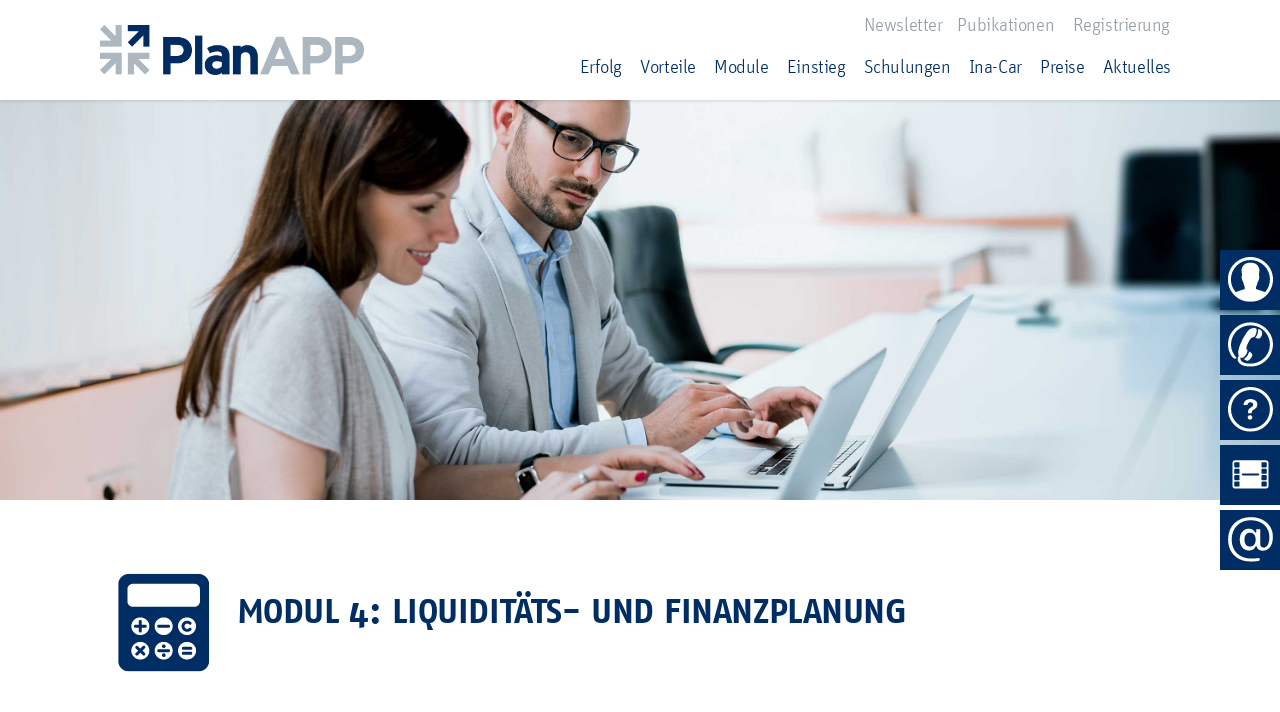

--- FILE ---
content_type: text/html; charset=UTF-8
request_url: https://www.planapp.de/musterauswertungen-modul-4/
body_size: 24127
content:
<!DOCTYPE html>
<html dir="ltr" lang="de" prefix="og: https://ogp.me/ns#" class="no-js">
	<head>
		
		<!-- Required meta tags -->
		<meta charset="utf-8">
		<meta name="viewport" content="width=device-width, initial-scale=1, shrink-to-fit=no">
		<meta name="google-site-verification" content="ScTLKxv5oZ7EZ4qlvFfrdfFh2y_jPWrJqkJrXeR9lKY" />
		<link rel="icon" href="https://www.planapp.de/wp-content/themes/web/img/favicon.png" type="image/png" />
		<!-- FONTS -->
		
		<!-- Bootstrap CSS -->
		<link rel="stylesheet" href="https://www.planapp.de/wp-content/themes/web/css/bootstrap.min.css">
		<link rel="stylesheet" href="https://www.planapp.de/wp-content/themes/web/css/jquery.mCustomScrollbar.min.css">
		<link rel="stylesheet" id="ionic-icons-style-css" href="https://www.planapp.de/wp-content/themes/web/css/ionicons.css" type="text/css" media="all" />
		<link rel="stylesheet" type="text/css" href="https://www.planapp.de/wp-content/themes/web/slick/slick.css"/>
		<link rel="stylesheet" type="text/css" href="https://www.planapp.de/wp-content/themes/web/css/app.css"/>

<!-- Global site tag (gtag.js) - Google Analytics -->
<!--<script async src="https://www.googletagmanager.com/gtag/js?id=G-LX0XFNKBKY"></script>
<script>
  window.dataLayer = window.dataLayer || [];
  function gtag(){dataLayer.push(arguments);}
  gtag('js', new Date());

  gtag('config', 'G-LX0XFNKBKY');
</script>-->

			<style>img:is([sizes="auto" i], [sizes^="auto," i]) { contain-intrinsic-size: 3000px 1500px }</style>
	
		<!-- All in One SEO 4.9.1.1 - aioseo.com -->
		<title>Musterauswertungen Modul 4 | PlanAPP GmbH</title>
	<meta name="robots" content="max-image-preview:large" />
	<meta name="google-site-verification" content="ESACdmm9P-_cqHPBXPPU_4rrhEfCnYoQxXWaKF5zZFU" />
	<link rel="canonical" href="https://www.planapp.de/musterauswertungen-modul-4/" />
	<meta name="generator" content="All in One SEO (AIOSEO) 4.9.1.1" />
		<meta property="og:locale" content="de_DE" />
		<meta property="og:site_name" content="PlanAPP GmbH | Die innovative Controlling-Software für den Erfolg Ihres Unternehmens." />
		<meta property="og:type" content="article" />
		<meta property="og:title" content="Musterauswertungen Modul 4 | PlanAPP GmbH" />
		<meta property="og:url" content="https://www.planapp.de/musterauswertungen-modul-4/" />
		<meta property="article:published_time" content="2020-12-10T14:12:43+00:00" />
		<meta property="article:modified_time" content="2025-05-16T09:56:30+00:00" />
		<meta name="twitter:card" content="summary" />
		<meta name="twitter:title" content="Musterauswertungen Modul 4 | PlanAPP GmbH" />
		<script type="application/ld+json" class="aioseo-schema">
			{"@context":"https:\/\/schema.org","@graph":[{"@type":"BreadcrumbList","@id":"https:\/\/www.planapp.de\/musterauswertungen-modul-4\/#breadcrumblist","itemListElement":[{"@type":"ListItem","@id":"https:\/\/www.planapp.de#listItem","position":1,"name":"Home","item":"https:\/\/www.planapp.de","nextItem":{"@type":"ListItem","@id":"https:\/\/www.planapp.de\/musterauswertungen-modul-4\/#listItem","name":"Musterauswertungen Modul 4"}},{"@type":"ListItem","@id":"https:\/\/www.planapp.de\/musterauswertungen-modul-4\/#listItem","position":2,"name":"Musterauswertungen Modul 4","previousItem":{"@type":"ListItem","@id":"https:\/\/www.planapp.de#listItem","name":"Home"}}]},{"@type":"Organization","@id":"https:\/\/www.planapp.de\/#organization","name":"PlanAPP GmbH","description":"Die innovative Controlling-Software f\u00fcr den Erfolg Ihres Unternehmens.","url":"https:\/\/www.planapp.de\/"},{"@type":"WebPage","@id":"https:\/\/www.planapp.de\/musterauswertungen-modul-4\/#webpage","url":"https:\/\/www.planapp.de\/musterauswertungen-modul-4\/","name":"Musterauswertungen Modul 4 | PlanAPP GmbH","inLanguage":"de-DE","isPartOf":{"@id":"https:\/\/www.planapp.de\/#website"},"breadcrumb":{"@id":"https:\/\/www.planapp.de\/musterauswertungen-modul-4\/#breadcrumblist"},"datePublished":"2020-12-10T15:12:43+01:00","dateModified":"2025-05-16T11:56:30+02:00"},{"@type":"WebSite","@id":"https:\/\/www.planapp.de\/#website","url":"https:\/\/www.planapp.de\/","name":"PlanAPP GmbH","description":"Die innovative Controlling-Software f\u00fcr den Erfolg Ihres Unternehmens.","inLanguage":"de-DE","publisher":{"@id":"https:\/\/www.planapp.de\/#organization"}}]}
		</script>
		<!-- All in One SEO -->

<link rel='dns-prefetch' href='//www.planapp.de' />
<script type="text/javascript">
/* <![CDATA[ */
window._wpemojiSettings = {"baseUrl":"https:\/\/s.w.org\/images\/core\/emoji\/16.0.1\/72x72\/","ext":".png","svgUrl":"https:\/\/s.w.org\/images\/core\/emoji\/16.0.1\/svg\/","svgExt":".svg","source":{"concatemoji":"https:\/\/www.planapp.de\/wp-includes\/js\/wp-emoji-release.min.js"}};
/*! This file is auto-generated */
!function(s,n){var o,i,e;function c(e){try{var t={supportTests:e,timestamp:(new Date).valueOf()};sessionStorage.setItem(o,JSON.stringify(t))}catch(e){}}function p(e,t,n){e.clearRect(0,0,e.canvas.width,e.canvas.height),e.fillText(t,0,0);var t=new Uint32Array(e.getImageData(0,0,e.canvas.width,e.canvas.height).data),a=(e.clearRect(0,0,e.canvas.width,e.canvas.height),e.fillText(n,0,0),new Uint32Array(e.getImageData(0,0,e.canvas.width,e.canvas.height).data));return t.every(function(e,t){return e===a[t]})}function u(e,t){e.clearRect(0,0,e.canvas.width,e.canvas.height),e.fillText(t,0,0);for(var n=e.getImageData(16,16,1,1),a=0;a<n.data.length;a++)if(0!==n.data[a])return!1;return!0}function f(e,t,n,a){switch(t){case"flag":return n(e,"\ud83c\udff3\ufe0f\u200d\u26a7\ufe0f","\ud83c\udff3\ufe0f\u200b\u26a7\ufe0f")?!1:!n(e,"\ud83c\udde8\ud83c\uddf6","\ud83c\udde8\u200b\ud83c\uddf6")&&!n(e,"\ud83c\udff4\udb40\udc67\udb40\udc62\udb40\udc65\udb40\udc6e\udb40\udc67\udb40\udc7f","\ud83c\udff4\u200b\udb40\udc67\u200b\udb40\udc62\u200b\udb40\udc65\u200b\udb40\udc6e\u200b\udb40\udc67\u200b\udb40\udc7f");case"emoji":return!a(e,"\ud83e\udedf")}return!1}function g(e,t,n,a){var r="undefined"!=typeof WorkerGlobalScope&&self instanceof WorkerGlobalScope?new OffscreenCanvas(300,150):s.createElement("canvas"),o=r.getContext("2d",{willReadFrequently:!0}),i=(o.textBaseline="top",o.font="600 32px Arial",{});return e.forEach(function(e){i[e]=t(o,e,n,a)}),i}function t(e){var t=s.createElement("script");t.src=e,t.defer=!0,s.head.appendChild(t)}"undefined"!=typeof Promise&&(o="wpEmojiSettingsSupports",i=["flag","emoji"],n.supports={everything:!0,everythingExceptFlag:!0},e=new Promise(function(e){s.addEventListener("DOMContentLoaded",e,{once:!0})}),new Promise(function(t){var n=function(){try{var e=JSON.parse(sessionStorage.getItem(o));if("object"==typeof e&&"number"==typeof e.timestamp&&(new Date).valueOf()<e.timestamp+604800&&"object"==typeof e.supportTests)return e.supportTests}catch(e){}return null}();if(!n){if("undefined"!=typeof Worker&&"undefined"!=typeof OffscreenCanvas&&"undefined"!=typeof URL&&URL.createObjectURL&&"undefined"!=typeof Blob)try{var e="postMessage("+g.toString()+"("+[JSON.stringify(i),f.toString(),p.toString(),u.toString()].join(",")+"));",a=new Blob([e],{type:"text/javascript"}),r=new Worker(URL.createObjectURL(a),{name:"wpTestEmojiSupports"});return void(r.onmessage=function(e){c(n=e.data),r.terminate(),t(n)})}catch(e){}c(n=g(i,f,p,u))}t(n)}).then(function(e){for(var t in e)n.supports[t]=e[t],n.supports.everything=n.supports.everything&&n.supports[t],"flag"!==t&&(n.supports.everythingExceptFlag=n.supports.everythingExceptFlag&&n.supports[t]);n.supports.everythingExceptFlag=n.supports.everythingExceptFlag&&!n.supports.flag,n.DOMReady=!1,n.readyCallback=function(){n.DOMReady=!0}}).then(function(){return e}).then(function(){var e;n.supports.everything||(n.readyCallback(),(e=n.source||{}).concatemoji?t(e.concatemoji):e.wpemoji&&e.twemoji&&(t(e.twemoji),t(e.wpemoji)))}))}((window,document),window._wpemojiSettings);
/* ]]> */
</script>
<style id='wp-emoji-styles-inline-css' type='text/css'>

	img.wp-smiley, img.emoji {
		display: inline !important;
		border: none !important;
		box-shadow: none !important;
		height: 1em !important;
		width: 1em !important;
		margin: 0 0.07em !important;
		vertical-align: -0.1em !important;
		background: none !important;
		padding: 0 !important;
	}
</style>
<link rel='stylesheet' id='wp-block-library-css' href='https://www.planapp.de/wp-includes/css/dist/block-library/style.min.css' type='text/css' media='all' />
<style id='classic-theme-styles-inline-css' type='text/css'>
/*! This file is auto-generated */
.wp-block-button__link{color:#fff;background-color:#32373c;border-radius:9999px;box-shadow:none;text-decoration:none;padding:calc(.667em + 2px) calc(1.333em + 2px);font-size:1.125em}.wp-block-file__button{background:#32373c;color:#fff;text-decoration:none}
</style>
<link rel='stylesheet' id='aioseo/css/src/vue/standalone/blocks/table-of-contents/global.scss-css' href='https://www.planapp.de/wp-content/plugins/all-in-one-seo-pack/dist/Lite/assets/css/table-of-contents/global.e90f6d47.css' type='text/css' media='all' />
<link rel='stylesheet' id='wp-components-css' href='https://www.planapp.de/wp-includes/css/dist/components/style.min.css' type='text/css' media='all' />
<link rel='stylesheet' id='wp-preferences-css' href='https://www.planapp.de/wp-includes/css/dist/preferences/style.min.css' type='text/css' media='all' />
<link rel='stylesheet' id='wp-block-editor-css' href='https://www.planapp.de/wp-includes/css/dist/block-editor/style.min.css' type='text/css' media='all' />
<link rel='stylesheet' id='popup-maker-block-library-style-css' href='https://www.planapp.de/wp-content/plugins/popup-maker/dist/packages/block-library-style.css' type='text/css' media='all' />
<style id='global-styles-inline-css' type='text/css'>
:root{--wp--preset--aspect-ratio--square: 1;--wp--preset--aspect-ratio--4-3: 4/3;--wp--preset--aspect-ratio--3-4: 3/4;--wp--preset--aspect-ratio--3-2: 3/2;--wp--preset--aspect-ratio--2-3: 2/3;--wp--preset--aspect-ratio--16-9: 16/9;--wp--preset--aspect-ratio--9-16: 9/16;--wp--preset--color--black: #000000;--wp--preset--color--cyan-bluish-gray: #abb8c3;--wp--preset--color--white: #ffffff;--wp--preset--color--pale-pink: #f78da7;--wp--preset--color--vivid-red: #cf2e2e;--wp--preset--color--luminous-vivid-orange: #ff6900;--wp--preset--color--luminous-vivid-amber: #fcb900;--wp--preset--color--light-green-cyan: #7bdcb5;--wp--preset--color--vivid-green-cyan: #00d084;--wp--preset--color--pale-cyan-blue: #8ed1fc;--wp--preset--color--vivid-cyan-blue: #0693e3;--wp--preset--color--vivid-purple: #9b51e0;--wp--preset--gradient--vivid-cyan-blue-to-vivid-purple: linear-gradient(135deg,rgba(6,147,227,1) 0%,rgb(155,81,224) 100%);--wp--preset--gradient--light-green-cyan-to-vivid-green-cyan: linear-gradient(135deg,rgb(122,220,180) 0%,rgb(0,208,130) 100%);--wp--preset--gradient--luminous-vivid-amber-to-luminous-vivid-orange: linear-gradient(135deg,rgba(252,185,0,1) 0%,rgba(255,105,0,1) 100%);--wp--preset--gradient--luminous-vivid-orange-to-vivid-red: linear-gradient(135deg,rgba(255,105,0,1) 0%,rgb(207,46,46) 100%);--wp--preset--gradient--very-light-gray-to-cyan-bluish-gray: linear-gradient(135deg,rgb(238,238,238) 0%,rgb(169,184,195) 100%);--wp--preset--gradient--cool-to-warm-spectrum: linear-gradient(135deg,rgb(74,234,220) 0%,rgb(151,120,209) 20%,rgb(207,42,186) 40%,rgb(238,44,130) 60%,rgb(251,105,98) 80%,rgb(254,248,76) 100%);--wp--preset--gradient--blush-light-purple: linear-gradient(135deg,rgb(255,206,236) 0%,rgb(152,150,240) 100%);--wp--preset--gradient--blush-bordeaux: linear-gradient(135deg,rgb(254,205,165) 0%,rgb(254,45,45) 50%,rgb(107,0,62) 100%);--wp--preset--gradient--luminous-dusk: linear-gradient(135deg,rgb(255,203,112) 0%,rgb(199,81,192) 50%,rgb(65,88,208) 100%);--wp--preset--gradient--pale-ocean: linear-gradient(135deg,rgb(255,245,203) 0%,rgb(182,227,212) 50%,rgb(51,167,181) 100%);--wp--preset--gradient--electric-grass: linear-gradient(135deg,rgb(202,248,128) 0%,rgb(113,206,126) 100%);--wp--preset--gradient--midnight: linear-gradient(135deg,rgb(2,3,129) 0%,rgb(40,116,252) 100%);--wp--preset--font-size--small: 13px;--wp--preset--font-size--medium: 20px;--wp--preset--font-size--large: 36px;--wp--preset--font-size--x-large: 42px;--wp--preset--spacing--20: 0.44rem;--wp--preset--spacing--30: 0.67rem;--wp--preset--spacing--40: 1rem;--wp--preset--spacing--50: 1.5rem;--wp--preset--spacing--60: 2.25rem;--wp--preset--spacing--70: 3.38rem;--wp--preset--spacing--80: 5.06rem;--wp--preset--shadow--natural: 6px 6px 9px rgba(0, 0, 0, 0.2);--wp--preset--shadow--deep: 12px 12px 50px rgba(0, 0, 0, 0.4);--wp--preset--shadow--sharp: 6px 6px 0px rgba(0, 0, 0, 0.2);--wp--preset--shadow--outlined: 6px 6px 0px -3px rgba(255, 255, 255, 1), 6px 6px rgba(0, 0, 0, 1);--wp--preset--shadow--crisp: 6px 6px 0px rgba(0, 0, 0, 1);}:where(.is-layout-flex){gap: 0.5em;}:where(.is-layout-grid){gap: 0.5em;}body .is-layout-flex{display: flex;}.is-layout-flex{flex-wrap: wrap;align-items: center;}.is-layout-flex > :is(*, div){margin: 0;}body .is-layout-grid{display: grid;}.is-layout-grid > :is(*, div){margin: 0;}:where(.wp-block-columns.is-layout-flex){gap: 2em;}:where(.wp-block-columns.is-layout-grid){gap: 2em;}:where(.wp-block-post-template.is-layout-flex){gap: 1.25em;}:where(.wp-block-post-template.is-layout-grid){gap: 1.25em;}.has-black-color{color: var(--wp--preset--color--black) !important;}.has-cyan-bluish-gray-color{color: var(--wp--preset--color--cyan-bluish-gray) !important;}.has-white-color{color: var(--wp--preset--color--white) !important;}.has-pale-pink-color{color: var(--wp--preset--color--pale-pink) !important;}.has-vivid-red-color{color: var(--wp--preset--color--vivid-red) !important;}.has-luminous-vivid-orange-color{color: var(--wp--preset--color--luminous-vivid-orange) !important;}.has-luminous-vivid-amber-color{color: var(--wp--preset--color--luminous-vivid-amber) !important;}.has-light-green-cyan-color{color: var(--wp--preset--color--light-green-cyan) !important;}.has-vivid-green-cyan-color{color: var(--wp--preset--color--vivid-green-cyan) !important;}.has-pale-cyan-blue-color{color: var(--wp--preset--color--pale-cyan-blue) !important;}.has-vivid-cyan-blue-color{color: var(--wp--preset--color--vivid-cyan-blue) !important;}.has-vivid-purple-color{color: var(--wp--preset--color--vivid-purple) !important;}.has-black-background-color{background-color: var(--wp--preset--color--black) !important;}.has-cyan-bluish-gray-background-color{background-color: var(--wp--preset--color--cyan-bluish-gray) !important;}.has-white-background-color{background-color: var(--wp--preset--color--white) !important;}.has-pale-pink-background-color{background-color: var(--wp--preset--color--pale-pink) !important;}.has-vivid-red-background-color{background-color: var(--wp--preset--color--vivid-red) !important;}.has-luminous-vivid-orange-background-color{background-color: var(--wp--preset--color--luminous-vivid-orange) !important;}.has-luminous-vivid-amber-background-color{background-color: var(--wp--preset--color--luminous-vivid-amber) !important;}.has-light-green-cyan-background-color{background-color: var(--wp--preset--color--light-green-cyan) !important;}.has-vivid-green-cyan-background-color{background-color: var(--wp--preset--color--vivid-green-cyan) !important;}.has-pale-cyan-blue-background-color{background-color: var(--wp--preset--color--pale-cyan-blue) !important;}.has-vivid-cyan-blue-background-color{background-color: var(--wp--preset--color--vivid-cyan-blue) !important;}.has-vivid-purple-background-color{background-color: var(--wp--preset--color--vivid-purple) !important;}.has-black-border-color{border-color: var(--wp--preset--color--black) !important;}.has-cyan-bluish-gray-border-color{border-color: var(--wp--preset--color--cyan-bluish-gray) !important;}.has-white-border-color{border-color: var(--wp--preset--color--white) !important;}.has-pale-pink-border-color{border-color: var(--wp--preset--color--pale-pink) !important;}.has-vivid-red-border-color{border-color: var(--wp--preset--color--vivid-red) !important;}.has-luminous-vivid-orange-border-color{border-color: var(--wp--preset--color--luminous-vivid-orange) !important;}.has-luminous-vivid-amber-border-color{border-color: var(--wp--preset--color--luminous-vivid-amber) !important;}.has-light-green-cyan-border-color{border-color: var(--wp--preset--color--light-green-cyan) !important;}.has-vivid-green-cyan-border-color{border-color: var(--wp--preset--color--vivid-green-cyan) !important;}.has-pale-cyan-blue-border-color{border-color: var(--wp--preset--color--pale-cyan-blue) !important;}.has-vivid-cyan-blue-border-color{border-color: var(--wp--preset--color--vivid-cyan-blue) !important;}.has-vivid-purple-border-color{border-color: var(--wp--preset--color--vivid-purple) !important;}.has-vivid-cyan-blue-to-vivid-purple-gradient-background{background: var(--wp--preset--gradient--vivid-cyan-blue-to-vivid-purple) !important;}.has-light-green-cyan-to-vivid-green-cyan-gradient-background{background: var(--wp--preset--gradient--light-green-cyan-to-vivid-green-cyan) !important;}.has-luminous-vivid-amber-to-luminous-vivid-orange-gradient-background{background: var(--wp--preset--gradient--luminous-vivid-amber-to-luminous-vivid-orange) !important;}.has-luminous-vivid-orange-to-vivid-red-gradient-background{background: var(--wp--preset--gradient--luminous-vivid-orange-to-vivid-red) !important;}.has-very-light-gray-to-cyan-bluish-gray-gradient-background{background: var(--wp--preset--gradient--very-light-gray-to-cyan-bluish-gray) !important;}.has-cool-to-warm-spectrum-gradient-background{background: var(--wp--preset--gradient--cool-to-warm-spectrum) !important;}.has-blush-light-purple-gradient-background{background: var(--wp--preset--gradient--blush-light-purple) !important;}.has-blush-bordeaux-gradient-background{background: var(--wp--preset--gradient--blush-bordeaux) !important;}.has-luminous-dusk-gradient-background{background: var(--wp--preset--gradient--luminous-dusk) !important;}.has-pale-ocean-gradient-background{background: var(--wp--preset--gradient--pale-ocean) !important;}.has-electric-grass-gradient-background{background: var(--wp--preset--gradient--electric-grass) !important;}.has-midnight-gradient-background{background: var(--wp--preset--gradient--midnight) !important;}.has-small-font-size{font-size: var(--wp--preset--font-size--small) !important;}.has-medium-font-size{font-size: var(--wp--preset--font-size--medium) !important;}.has-large-font-size{font-size: var(--wp--preset--font-size--large) !important;}.has-x-large-font-size{font-size: var(--wp--preset--font-size--x-large) !important;}
:where(.wp-block-post-template.is-layout-flex){gap: 1.25em;}:where(.wp-block-post-template.is-layout-grid){gap: 1.25em;}
:where(.wp-block-columns.is-layout-flex){gap: 2em;}:where(.wp-block-columns.is-layout-grid){gap: 2em;}
:root :where(.wp-block-pullquote){font-size: 1.5em;line-height: 1.6;}
</style>
<link rel='stylesheet' id='contact-form-7-css' href='https://www.planapp.de/wp-content/plugins/contact-form-7/includes/css/styles.css' type='text/css' media='all' />
<link rel='stylesheet' id='foobox-free-min-css' href='https://www.planapp.de/wp-content/plugins/foobox-image-lightbox/free/css/foobox.free.min.css' type='text/css' media='all' />
<link rel='stylesheet' id='wpcf7-redirect-script-frontend-css' href='https://www.planapp.de/wp-content/plugins/wpcf7-redirect/build/assets/frontend-script.css' type='text/css' media='all' />
<link rel='stylesheet' id='dnd-upload-cf7-css' href='https://www.planapp.de/wp-content/plugins/drag-and-drop-upload-cf7-pro/assets/css/dnd-upload-cf7.css' type='text/css' media='all' />
<link rel='stylesheet' id='tablepress-default-css' href='https://www.planapp.de/wp-content/tablepress-combined.min.css' type='text/css' media='all' />
<link rel='stylesheet' id='cf7cf-style-css' href='https://www.planapp.de/wp-content/plugins/contact-form-7-conditional-fields-pro/style.css' type='text/css' media='all' />
<script type="text/javascript" src="https://www.planapp.de/wp-includes/js/jquery/jquery.min.js" id="jquery-core-js"></script>
<script type="text/javascript" src="https://www.planapp.de/wp-includes/js/jquery/jquery-migrate.min.js" id="jquery-migrate-js"></script>
<script type="text/javascript" src="//www.planapp.de/wp-content/plugins/revslider/sr6/assets/js/rbtools.min.js" id="tp-tools-js"></script>
<script type="text/javascript" src="//www.planapp.de/wp-content/plugins/revslider/sr6/assets/js/rs6.min.js" id="revmin-js"></script>
<script type="text/javascript" id="foobox-free-min-js-before">
/* <![CDATA[ */
/* Run FooBox FREE (v2.7.35) */
var FOOBOX = window.FOOBOX = {
	ready: true,
	disableOthers: false,
	o: {wordpress: { enabled: true }, countMessage:'image %index of %total', captions: { dataTitle: ["captionTitle","title"], dataDesc: ["captionDesc","description"] }, rel: '', excludes:'.fbx-link,.nofoobox,.nolightbox,a[href*="pinterest.com/pin/create/button/"]', affiliate : { enabled: false }},
	selectors: [
		".gallery", ".wp-block-gallery", ".wp-caption", ".wp-block-image", "a:has(img[class*=wp-image-])", ".foobox"
	],
	pre: function( $ ){
		// Custom JavaScript (Pre)
		
	},
	post: function( $ ){
		// Custom JavaScript (Post)
		
		// Custom Captions Code
		
	},
	custom: function( $ ){
		// Custom Extra JS
		
	}
};
/* ]]> */
</script>
<script type="text/javascript" src="https://www.planapp.de/wp-content/plugins/foobox-image-lightbox/free/js/foobox.free.min.js" id="foobox-free-min-js"></script>
<link rel="https://api.w.org/" href="https://www.planapp.de/wp-json/" /><link rel="alternate" title="JSON" type="application/json" href="https://www.planapp.de/wp-json/wp/v2/pages/4690" /><link rel="EditURI" type="application/rsd+xml" title="RSD" href="https://www.planapp.de/xmlrpc.php?rsd" />

<link rel='shortlink' href='https://www.planapp.de/?p=4690' />
<link rel="alternate" title="oEmbed (JSON)" type="application/json+oembed" href="https://www.planapp.de/wp-json/oembed/1.0/embed?url=https%3A%2F%2Fwww.planapp.de%2Fmusterauswertungen-modul-4%2F" />
<link rel="alternate" title="oEmbed (XML)" type="text/xml+oembed" href="https://www.planapp.de/wp-json/oembed/1.0/embed?url=https%3A%2F%2Fwww.planapp.de%2Fmusterauswertungen-modul-4%2F&#038;format=xml" />
    
    <script type="text/javascript">
        var ajaxurl = 'https://www.planapp.de/wp-admin/admin-ajax.php';
    </script>
<meta name="generator" content="Powered by Slider Revolution 6.7.33 - responsive, Mobile-Friendly Slider Plugin for WordPress with comfortable drag and drop interface." />
<link rel="icon" href="https://www.planapp.de/wp-content/uploads/cropped-fav_planapp-32x32.png" sizes="32x32" />
<link rel="icon" href="https://www.planapp.de/wp-content/uploads/cropped-fav_planapp-192x192.png" sizes="192x192" />
<link rel="apple-touch-icon" href="https://www.planapp.de/wp-content/uploads/cropped-fav_planapp-180x180.png" />
<meta name="msapplication-TileImage" content="https://www.planapp.de/wp-content/uploads/cropped-fav_planapp-270x270.png" />
<script>function setREVStartSize(e){
			//window.requestAnimationFrame(function() {
				window.RSIW = window.RSIW===undefined ? window.innerWidth : window.RSIW;
				window.RSIH = window.RSIH===undefined ? window.innerHeight : window.RSIH;
				try {
					var pw = document.getElementById(e.c).parentNode.offsetWidth,
						newh;
					pw = pw===0 || isNaN(pw) || (e.l=="fullwidth" || e.layout=="fullwidth") ? window.RSIW : pw;
					e.tabw = e.tabw===undefined ? 0 : parseInt(e.tabw);
					e.thumbw = e.thumbw===undefined ? 0 : parseInt(e.thumbw);
					e.tabh = e.tabh===undefined ? 0 : parseInt(e.tabh);
					e.thumbh = e.thumbh===undefined ? 0 : parseInt(e.thumbh);
					e.tabhide = e.tabhide===undefined ? 0 : parseInt(e.tabhide);
					e.thumbhide = e.thumbhide===undefined ? 0 : parseInt(e.thumbhide);
					e.mh = e.mh===undefined || e.mh=="" || e.mh==="auto" ? 0 : parseInt(e.mh,0);
					if(e.layout==="fullscreen" || e.l==="fullscreen")
						newh = Math.max(e.mh,window.RSIH);
					else{
						e.gw = Array.isArray(e.gw) ? e.gw : [e.gw];
						for (var i in e.rl) if (e.gw[i]===undefined || e.gw[i]===0) e.gw[i] = e.gw[i-1];
						e.gh = e.el===undefined || e.el==="" || (Array.isArray(e.el) && e.el.length==0)? e.gh : e.el;
						e.gh = Array.isArray(e.gh) ? e.gh : [e.gh];
						for (var i in e.rl) if (e.gh[i]===undefined || e.gh[i]===0) e.gh[i] = e.gh[i-1];
											
						var nl = new Array(e.rl.length),
							ix = 0,
							sl;
						e.tabw = e.tabhide>=pw ? 0 : e.tabw;
						e.thumbw = e.thumbhide>=pw ? 0 : e.thumbw;
						e.tabh = e.tabhide>=pw ? 0 : e.tabh;
						e.thumbh = e.thumbhide>=pw ? 0 : e.thumbh;
						for (var i in e.rl) nl[i] = e.rl[i]<window.RSIW ? 0 : e.rl[i];
						sl = nl[0];
						for (var i in nl) if (sl>nl[i] && nl[i]>0) { sl = nl[i]; ix=i;}
						var m = pw>(e.gw[ix]+e.tabw+e.thumbw) ? 1 : (pw-(e.tabw+e.thumbw)) / (e.gw[ix]);
						newh =  (e.gh[ix] * m) + (e.tabh + e.thumbh);
					}
					var el = document.getElementById(e.c);
					if (el!==null && el) el.style.height = newh+"px";
					el = document.getElementById(e.c+"_wrapper");
					if (el!==null && el) {
						el.style.height = newh+"px";
						el.style.display = "block";
					}
				} catch(e){
					console.log("Failure at Presize of Slider:" + e)
				}
			//});
		  };</script>
		<style type="text/css" id="wp-custom-css">
			.form-group, .form-control {
    font-size: 1.4rem;
}


	#einstieg {
	background: transparent url('https://www.planapp.de/wp-content/uploads/fahrzeuge-scaled.jpg') no-repeat center ; 
	background-size: 100%;
}


#planapp {
	background: transparent url('https://planapp.de/wp-content/uploads/autohaus_abschluss.jpg') no-repeat center; 
	background-size: 200%;
}

#preismodell1 {
	background: transparent url('https://www.planapp.de/wp-content/uploads/trenner-preismosell-1.jpg') no-repeat fixed top center; 
	background-size: cover;
}

#preismodell2 {
	background: transparent url('https://www.planapp.de/wp-content/uploads/trenner-preismosell-2.jpg') no-repeat fixed top center; 
	background-size: cover;
}

#besprechung {
	background: transparent url('https://planapp.de/wp-content/uploads/tablet_besprechung.jpg') no-repeat center; 
	background-size: 200%
}

.meta-data-single a, .cat-item a, .blog-post-name a {
	text-decoration: none;
}

.meta-data-single a:hover, .cat-item a:hover, .blog-post-name a:hover {
	text-decoration: underline;
}

.blog-post-name a {
	color: #002d63;
}

a.more-link {
    margin-top: 15px;
    display: inline-block;
}

#verify-0, #verify-1, #verify-2 {
	display: none;
}

.show-0 #verify-0, 
.show-1 #verify-1, 
.show-2 #verify-2 {
	display: block;
}

#content-wrapper {
	min-height: 600px;
}

#s {
	padding: 6px 10px 5px 10px;
	width: 100%;
	border: 1px solid #c1c8cf;
	font-size: 1.4rem;
}

table {font-size:1.05rem;}
table tr {height:40px;}

.blog-media img {
	max-width: 100%;
	height: auto;
}

select.form-control:not([size]):not([multiple]) {
    height: 57px !important;
	background: transparent;
	outline: none;
	-webkit-appearance: none;
background: url(https://www.planapp.de/wp-content/uploads/select_pfeil.jpg) no-repeat right #f2f1f2;	border-radius: 0;
}

@media only screen and (min-width: 768px) {
table {
	font-size:1.4rem;
	}
}

#c2a-faq {
	top: 380px;
}

#c2a-button-faq {
	padding: 7px 8px !important;
}

#c2a-kontakt {
	top: 510px;
}

#c2a-film {top: 445px;
}

#c2a-button-film {
	padding: 7px 8px !important;
}

.form-group, .form-group p {
  font-size: 1.2rem;
}
.form-group p {
  margin-bottom: 0;
}
.form-control {font-size:1.2rem;}
.typo_klein {font-size:1.2rem;}
.typo_klein_i {font-size:1.2rem;}

.sprung {visibility: hidden; height: 0px !important; position: absolute; margin: -130px;}

.quickcheck_info {width: 100%;
	height:310px;
background-image:url("https://www.planapp.de/wp-content/uploads/bg_weiss_90.svg");
	padding: 10px; 
	margin-bottom:20px;}

@media only screen and (min-width: 576px) {	.quickcheck_info {height:290px; padding:0 50 0 50;}
}

@media only screen and (min-width: 760px) {
	.quickcheck_info {height:370px;}
}

@media only screen and (min-width: 992px) {
	.quickcheck_info {height:460px;}
}

@media only screen and (min-width: 1060px) {	.quickcheck_info {height:400px;}
}

#footer_grau {
	padding: 20px 0;
	justify-content: center;
align-items: center;
}

.bg-color-grey {
	background-color: #f0f1f3 !important;
}

.footer-box {
display: grid;
justify-content: center;
align-items: center;
	padding:20px;
}

.preis-container {
		background-color: #eeeff2;
	margin-bottom:50px;
	height: 1170px;
}

.preis-container-solo {
			background-color: #eeeff2;
	margin-bottom:50px;
}

.preis-container-solo p {
	padding:10px;
}

.preis-container-solo ul.auflistung {
	padding:10px !important;
}

.preis-container-solo-unten {
	padding:30px 50px 20px 50px;
}

.preis-container-kopf {
	text-align: center; 
	color:#fff; 
	width: 1200px; 
	height: 65px; 
	display: table-cell; 
	vertical-align: middle; 
	background-color:#002955;
}

.preis-container-fuss {
	padding:0px 10px 0px 0px;
	position:absolute;
	bottom: 0px;
}

.complete {
	background-color:#952055;
}

.preis-container ul.auflistung {
	background-color: #eeeff2;
	padding:10px !important;
}

.preis-container ul.auflistung li {
	padding: 0px 0 0px 30px !important;
	margin-bottom:8px;
}

.preis-container-trenner{
	text-align: center; 
	color:#fff; 
	width: 1200px; 
	height: 40px; 
	display: table-cell; 
	vertical-align: middle; 
	background-color:#002955;
}

.preis-container-link {
		font-family: 'Fago W01 Bold', sans-serif;
	border: none;
	transition: all 0.3s ease;
	border-radius: 0;
	font-size: 1.4rem;
	text-align: center; 
	color:#fff; 
	width: 1200px; 
	height: 40px; 
	display: table-cell; 
	vertical-align: middle; 
	background-color:#002955;
	text-decoration:none;
}

.preis-container-link:hover {
	background-color: #002d63;
	border-color: #c1c8cf;
	color: #FFFFFF;
}

.preis-container-module 	{
	padding:20px 10px 20px 10px !important;
	background-color: #eeeff2;
	text-align: center;
}

.preis-container-preis {
	text-align: center; 
	color:#002955;
		background-color: #eeeff2;
	width: 1200px; 
	display: table-cell; 
	vertical-align: middle;
	border-top:2px solid;
	font-size:1.5em;
	line-height:1.2em;
	padding:40px 0px 40px 0px;
}

.preis-kalkulator {
		background-color: #eeeff2;
	margin-bottom:50px;
	height:200px;
}

.btn_off {
	background: #ccc 
}

.hand {
	position:absolute;
	margin-left:-375px;
	bottom:0px;
}

.bg-color-modul1 {
	background-color: #dee1e5 !important;
}

.bg-color-modul2 {
	background-color: #cedfec !important;
}

.bg-color-modul3 {
	background-color: #bad2d8 !important;
}

.bg-color-modul4 {
	background-color: #b0c9cb !important;
}
.bg-color-modul5 {
	background-color: #b9d2c3 !important;
}

.bg-color-modul6 {
	background-color: #becfcf
		!important;
}

ul.auflistung li.minus {
	background: transparent url('/wp-content/uploads/aufzaehlung_minus_rot.svg') no-repeat top left !important;
	padding: -20px 0px 0px 30px !important;
}

ul.auflistung li.plus {
	background: transparent url('/wp-content/uploads/aufzaehlung_plus.svg') no-repeat top left !important;
	padding: -20px 0px 0px 30px !important;
}

.infobox_links-wrapper {
	width: 165px;
}

#infobox_links-button {
	height: 127px;
	width: 165px;
}

/* The flip card container - set the width and height to whatever you want. We have added the border property to demonstrate that the flip itself goes out of the box on hover (remove perspective if you don't want the 3D effect */
.flip-card {
  background-color: transparent;
  width: 350px;
  height:235px;
  border: none;
  margin: 0 auto 20px;
  perspective: 714px; /* Remove this if you don't want the 3D effect */
}

/* This container is needed to position the front and back side */
.flip-card-inner {
  position: relative;
  width: 100%;
  height: 100%;
  text-align: center;
  transition: transform 0.8s;
  transform-style: preserve-3d;
}

/* Do an horizontal flip when you move the mouse over the flip box container */
.flip-card:hover .flip-card-inner {
  transform: rotateY(-180deg);
}

/* Position the front and back side */
.flip-card-front, .flip-card-back {
  position: absolute;
  width: 100%;
  height: 100%;
  backface-visibility: hidden;
  -webkit-backface-visibility: hidden;
}

/* Style the front side (fallback if image is missing) */
.flip-card-front {
  
  color: black;
}

/* Style the back side */
.flip-card-back {
  background-color: #fff;
  transform: rotateY(180deg);
} 


/*NEU JUNI 2021*/
.wpcf7cf_next, .wpcf7cf_prev, .wpcf7-submit {
    color: #fff;
    background: #002D63;
    border: none;
        border-top-color: currentcolor;
        border-top-style: none;
        border-top-width: medium;
    font-family: 'Fago W01 Bold', sans-serif;
    font-weight: 400;
    border-top: 4px solid #FFF;
    transition: all 0.3s ease;
    padding: 0.7rem 2.0rem;
}

.wpcf7cf_prev.disabled {
	visibility: hidden;
}

.wpcf7 .wpcf7-submit:disabled {
    cursor: not-allowed;
	opacity: 0.3;
}

.wpcf7cf_next-container {
	float: right;
}

span.wpcf7-list-item {
    display: inline-block !important;
    margin: 5px 10px 10px !important;
}

#preisrangeslidercounter {
    font-family: 'Fago W01 Bold', sans-serif !important;
    font-weight: 400;
    font-size: 2rem;
    color: #002955;
	position: relative;
top: 30px;
}

#preisrangeslider .wpcf7-range {
    width: 100%;
    margin-top: 10px;
}

@media only screen and (max-width: 1200px) {	
#logo img {
		height: 40px;
		margin-top: 10px;	
	}
		.preis-container {
		height: 1200px
	}
}

@media only screen and (max-width: 770px) {
.form-group, .form-group p, .form-control {
    font-size: 1.1rem;
}
	.link-ohne, .footer-text-mobile p {
	font-size: 1.2rem !important;
}
	.preis-container {
		height: 1000px
	}
}

@media only screen and (max-width: 420px) {
	.btn 	{	font-size: 1rem;background-size: 18px;	padding: 0.6rem 3.0rem 0.6rem 1.2rem;}	
	}

@media only screen and (max-width: 720px) {
	#vorteile {	background: transparent url('https://planapp.de/wp-content/uploads/schlüsselübergabe.jpg') no-repeat center; background-size:200%;
}
	
	.radio-block input[type="radio"] {
  display: block;
}		</style>
			</head>
	<body id="start" class="wp-singular page-template-default page page-id-4690 wp-theme-web">
		<div class="wrapper">
			<!-- Sidebar -->
			<nav id="sidebar">
				<ul class="nav-list"><li id="menu-item-3151" class="menu-item menu-item-type-post_type menu-item-object-page menu-item-home menu-item-3151"><a href="https://www.planapp.de/"><span>Start</span></a></li>
<li id="menu-item-3152" class="menu-item menu-item-type-post_type menu-item-object-page menu-item-3152"><a href="https://www.planapp.de/erfolg/"><span>Erfolg</span></a></li>
<li id="menu-item-3153" class="menu-item menu-item-type-post_type menu-item-object-page menu-item-3153"><a href="https://www.planapp.de/vorteile/"><span>Vorteile</span></a></li>
<li id="menu-item-3154" class="menu-item menu-item-type-post_type menu-item-object-page menu-item-3154"><a href="https://www.planapp.de/module/"><span>Module</span></a></li>
<li id="menu-item-3155" class="menu-item menu-item-type-post_type menu-item-object-page menu-item-3155"><a href="https://www.planapp.de/einstieg/"><span>Einstieg</span></a></li>
<li id="menu-item-6872" class="menu-item menu-item-type-post_type menu-item-object-page menu-item-6872"><a href="https://www.planapp.de/schulungen-und-seminare/"><span>Schulungen</span></a></li>
<li id="menu-item-7466" class="menu-item menu-item-type-post_type menu-item-object-page menu-item-7466"><a href="https://www.planapp.de/ina-car/"><span>Ina-Car</span></a></li>
<li id="menu-item-7465" class="menu-item menu-item-type-post_type menu-item-object-page menu-item-7465"><a href="https://www.planapp.de/preise/"><span>Preise</span></a></li>
<li id="menu-item-4062" class="menu-item menu-item-type-post_type menu-item-object-page menu-item-4062"><a href="https://www.planapp.de/aktuelles/"><span>Aktuelles</span></a></li>
<li id="menu-item-5546" class="menu-item menu-item-type-post_type menu-item-object-page menu-item-5546"><a href="https://www.planapp.de/publikationen/"><span>Publikationen</span></a></li>
<li id="menu-item-3590" class="menu-item menu-item-type-post_type menu-item-object-page menu-item-3590"><a href="https://www.planapp.de/downloads/"><span>Downloads</span></a></li>
<li id="menu-item-4232" class="menu-item menu-item-type-post_type menu-item-object-page menu-item-4232"><a href="https://www.planapp.de/registrierung-erweitert/"><span>Registrierung</span></a></li>
<li id="menu-item-3159" class="menu-item menu-item-type-post_type menu-item-object-page menu-item-3159"><a href="https://www.planapp.de/kontakt/"><span>Kontakt</span></a></li>
<li id="menu-item-4301" class="menu-item menu-item-type-post_type menu-item-object-page menu-item-4301"><a href="https://www.planapp.de/faqs/"><span>FAQs</span></a></li>
<li id="menu-item-4540" class="menu-item menu-item-type-post_type menu-item-object-page menu-item-4540"><a href="https://www.planapp.de/planapp-kurz-erklaert/"><span>PlanAPP – Kurz erklärt</span></a></li>
<li id="menu-item-3161" class="menu-item menu-item-type-post_type menu-item-object-page menu-item-3161"><a href="https://www.planapp.de/impressum/"><span>Impressum</span></a></li>
<li id="menu-item-3162" class="menu-item menu-item-type-post_type menu-item-object-page menu-item-3162"><a href="https://www.planapp.de/datenschutz/"><span>Datenschutz</span></a></li>
</ul>			</nav>
<!--
			<div id="whitepaperbox">
				<div class="whitepaperbox-wrapper">
					<a id="whitepaperbox-button" href="https://www.planapp.de/quickcheck-kompaktanalyse/"><span>Quickcheck</span></a>
				</div>
			</div>
-->			
<!--###### Button Virtuelle Schulungen
			<div id="infobox_links">
				<div class="infobox_links-wrapper">
					<a id="infobox_links-button" href="https://www.planapp.de/schulungen-und-seminare/"><span><img src="https://www.planapp.de/wp-content/uploads/btn_rundgang.png"></span></a>
				</div>
			</div>
-->
<!--			<div id="infobox_links">
				<div class="infobox_links-wrapper">
					<a id="infobox_links-button"><img src="/wp-content/uploads/siegel-5-jahre-planapp-165.png"></a>
				</div>
			</div>
-->
			<div id="c2a-login" class="c2a-box">
				<div class="c2a-wrapper">
					<div class="c2a-data">
						<span><a href="https://www.planapp.de/registrierung-erweitert/">Registrierung</a> <!--| <a href="#">Login</a>--></span>
					</div>
					<a id="c2a-button-login" class="c2a-button" href="#"><img src="https://www.planapp.de/wp-content/themes/web/img/icon_login.svg" /></a>
				</div>
			</div>
			
			<div id="c2a-hotline" class="c2a-box">
				<div class="c2a-wrapper">
					<div class="c2a-data">
						<span>Hotline: 0511 13 22 350</span>
					</div>
					<a id="c2a-button-hotline" class="c2a-button" href="#"><img src="https://www.planapp.de/wp-content/themes/web/img/icon_tel.svg" /></a>
				</div>
			</div>
			
			<div id="c2a-faq" class="c2a-box">
				<div class="c2a-wrapper">
					<div class="c2a-data">
						<span><a href="/faqs/">Häufig gestellte Fragen</a></span>
					</div>
					<a id="c2a-button-faq" class="c2a-button" href="#"><img src="https://www.planapp.de/wp-content/themes/web/img/icon_faq.svg" /></a>
				</div>
			</div>
			
			<div id="c2a-kontakt" class="c2a-box">
				<div class="c2a-wrapper">
					<div class="c2a-data">
						<span><a href="mailto:info@planAPP.de">info@planAPP.de</a></span><br/>
						<hr/>
						<span><a href="https://www.planapp.de/kontakt/">Kontaktformular</a></span>
					</div>
					<a id="c2a-button-kontakt" class="c2a-button" href="#"><img src="https://www.planapp.de/wp-content/themes/web/img/icon_at.svg" /></a>
				</div>
			</div>
			

			<div id="c2a-film" class="c2a-box">
				<div class="c2a-wrapper">
					<div class="c2a-data">
						<span><a href="/planapp-kurz-erklaert/">PlanAPP - Kurz erklärt</a></span>
					</div>
					<a id="c2a-button-film" class="c2a-button" href="#"><img src="https://www.planapp.de/wp-content/themes/web/img/icon_film.svg" /></a>
				</div>
			</div>			
			
			
			<!-- Page Content  -->
			<div id="content">
				<div id="header">
					<div class="container">
						<div class="row relative">
							<div id="top-nav-wrapper">
							<a href="https://www.planapp.de//#newsletter-link" class="top-nav">Newsletter</a><a href="https://www.planapp.de/publikationen/" class="top-nav">Pubikationen</a> <a href="https://www.planapp.de/registrierung-erweitert/" class="top-nav">Registrierung</a>
							</div>
							<div class="col-6 col-md-4 col-lg-2 col-xl-3 logo-wrapper">
								<a id="logo" href="https://www.planapp.de/"><img src="https://www.planapp.de/wp-content/themes/web/img/planapp_logo.png" alt="PlanApp Logo"></a>
							</div>
							<div class="col-6 col-md-4 col-lg-10 col-xl-9" id="menu-nav-wrapper">
								<ul id="main-nav" class="nav"><li id="menu-item-3144" class="menu-item menu-item-type-post_type menu-item-object-page menu-item-3144"><a href="https://www.planapp.de/erfolg/"><span>Erfolg</span></a></li>
<li id="menu-item-3145" class="menu-item menu-item-type-post_type menu-item-object-page menu-item-3145"><a href="https://www.planapp.de/vorteile/"><span>Vorteile</span></a></li>
<li id="menu-item-3146" class="menu-item menu-item-type-post_type menu-item-object-page menu-item-3146"><a href="https://www.planapp.de/module/"><span>Module</span></a></li>
<li id="menu-item-3147" class="menu-item menu-item-type-post_type menu-item-object-page menu-item-3147"><a href="https://www.planapp.de/einstieg/"><span>Einstieg</span></a></li>
<li id="menu-item-6871" class="menu-item menu-item-type-post_type menu-item-object-page menu-item-6871"><a href="https://www.planapp.de/schulungen-und-seminare/"><span>Schulungen</span></a></li>
<li id="menu-item-7469" class="menu-item menu-item-type-post_type menu-item-object-page menu-item-7469"><a href="https://www.planapp.de/ina-car/"><span>Ina-Car</span></a></li>
<li id="menu-item-7464" class="menu-item menu-item-type-post_type menu-item-object-page menu-item-7464"><a href="https://www.planapp.de/preise/"><span>Preise</span></a></li>
<li id="menu-item-4063" class="menu-item menu-item-type-post_type menu-item-object-page menu-item-4063"><a href="https://www.planapp.de/aktuelles/"><span>Aktuelles</span></a></li>
</ul>							</div>
							<div class="col-6 col-md-8 col-lg-2" id="right-nav-wrapper">
								<ul id="right-nav" class="nav justify-content-end">
									<li id="sidebar-menu-button-wrapper" class="menu-item">
										<a id="sidebar-menu-button" class="nav-link" href="#"><i class="ion ion-android-menu sidebar-menu-button-open"></i><i class="ion ion-android-close sidebar-menu-button-close" style="display: none;"></i></a>
									</li>
								</ul>
							</div>
						</div>
					</div>
				</div>								
				
				
				<div id="content-wrapper" class="show-0">
				
			<!-- START finanzplan REVOLUTION SLIDER 6.7.33 --><p class="rs-p-wp-fix"></p>
			<rs-module-wrap id="rev_slider_25_1_wrapper" data-source="gallery" style="visibility:hidden;background:transparent;padding:0;margin:0px auto;margin-top:0;margin-bottom:0;">
				<rs-module id="rev_slider_25_1" style="" data-version="6.7.33">
					<rs-slides style="overflow: hidden; position: absolute;">
						<rs-slide style="position: absolute;" data-key="rs-44" data-title="Slide" data-anim="adpr:false;" data-in="o:0;" data-out="a:false;">
							<img src="//www.planapp.de/wp-content/plugins/revslider/sr6/assets/assets/dummy.png" alt="" title="finanzplan" width="3000" height="2002" class="rev-slidebg tp-rs-img rs-lazyload" data-lazyload="//www.planapp.de/wp-content/uploads/finanzplan.jpg" data-parallax="off" data-no-retina>
<!---->					</rs-slide>
					</rs-slides>
					<rs-static-layers><!--
					--></rs-static-layers>
				</rs-module>
				<script>
					setREVStartSize({c: 'rev_slider_25_1',rl:[1240,1024,778,480],el:[600,600,450,400],gw:[1920,1024,778,480],gh:[600,600,450,400],type:'standard',justify:'',layout:'fullwidth',mh:"0"});if (window.RS_MODULES!==undefined && window.RS_MODULES.modules!==undefined && window.RS_MODULES.modules["revslider251"]!==undefined) {window.RS_MODULES.modules["revslider251"].once = false;window.revapi25 = undefined;if (window.RS_MODULES.checkMinimal!==undefined) window.RS_MODULES.checkMinimal()}
				</script>
			</rs-module-wrap>
			<!-- END REVOLUTION SLIDER -->

<div class="container">
<div class="spacer-medium "></div></p>
<div class="row">
<div class="col-12">
<img decoding="async" class="alignleft size-full wp-image-3670" src="/wp-content/uploads/Modul4-1.svg" alt="" /></p>
<h2><strong>MODUL 4: LIQUIDITÄTS- UND FINANZPLANUNG</strong></h2>
</div>
</div>
</div>
<div class="container">
<div class="spacer-medium "></div>
<div class="row">
<div class="col-12 col-lg-10">
<h1>MIT <strong>PlanAPP</strong> UND <strong>GEHRKE ECON</strong> HABEN SIE IHRE LIQUIDITÄTS- UND FINANZPLANUNG STETS FEST IM GRIFF.</h1>
<p>Die Sicherstellung der Liquidität ist das A und O für den sicheren Fortbestand Ihres Autohauses. Um so wichtiger, bei der Finanz- und Liquiditätsplanung Unterstützung durch einen kompetenten Partner zu erhalten. Auf Basis ihrer in PlanAPP erstellten Ertragsplanung erstellen die Fachleute von Gehrke Econ gemeinsam mit Ihnen eine auf Ihr Unternehmen individuell zugeschnittene Liquiditäts- und Finanzplanung. Diese kann in Form einer einfachen Cashflow-Rechnung, die den Kapitalbedarf als Ergänzung zur GuV-Planung anzeigt, angelegt sein, oder als 13-Wochen-Liquiditätsplanung, zur Ermittlung einer eventuell auftretenden temporären Liquiditätslücke.</p>
<p>
Zusätzlich kann auch eine integrierte Planungsrechnung erstellt werden bei der die drei Bestandteile GuV-Rechnung, Finanzplanung und Bilanzplanung aufeinander abgestimmt werden, sodass in allen drei Rechenwerken die Planergebnisse konsistent sind. Dadurch werden systembedingte Abstimmungsfehler vermieden und eine Grundlage für einen synchronisierten SOLL-/IST-Vergleich aller drei Rechenwerke geliefert.</p>
</div>
</div>
<div class="spacer-medium "></div>
</div>
<div class="bg-color-lightgray">
<div class="container">
<div class="spacer-medium "></div>
<div class="row">
<div class="col-12 col-lg-10">
<h2>Strukturtabelle: Plan-KER</h2>
<p>Die Strukturtabelle in Form der KER zeigt die prognostizierte Ertragsentwicklung auf.</p>
</div>
<div class="spacer-small "></div>
</div>
<div class="row justify-content-center">
<div class="col-12"><a href="/wp-content/uploads/Strukturtabelle_Plan-KER.pdf"><img decoding="async" class="aligncenter size-full img-fluid" src="/wp-content/uploads/Strukturtabelle_PlanKER.png" alt="" class="aligncenter size-full" /></a> </div>
</div>
<div class="spacer-medium "></div>
</div>
</div>
<div class="container">
<div class="spacer-medium "></div>
<div class="row">
<div class="col-12 col-lg-10">
<h2>Strukturtabelle: AKTIVA</h2>
<p>Die Strukturtabelle AKTIVA zeigt die prognostizierte Entwicklung des Anlage- und Umlaufvermögens (insbesondere die geplanten Fahrzeugbestände und die sich aus den Zahlungszielen ergebenden Forderungen aus Lieferungen und Leistungen) auf.</p>
</div>
<div class="spacer-small "></div>
</div>
<div class="row justify-content-center">
<div class="col-12"><a href="/wp-content/uploads/Strukturtabelle-Aktiva.pdf"><img decoding="async" class="aligncenter size-full img-fluid" src="/wp-content/uploads/Strukturtabelle_AKTIVA.png" alt="" class="aligncenter size-full " /></a> </div>
</div>
<div class="spacer-medium "></div>
</div>
<div class="bg-color-lightgray">
<div class="container">
<div class="spacer-medium "></div>
<div class="row">
<div class="col-12 col-lg-10">
<h2>Strukturtabelle: PASSIVA</h2>
<p>Die Strukturtabelle PASSIVA zeigt die prognostizierte Entwicklung der Finanzierungsstruktur auf und beantwortet die Frage nach der Eigenkapitalausstattung,  der kurz- und langfristigen Finanzierung der Bestände und des operativen Geschäftes (Entwicklung der Verbindlichkeiten aus Lieferungen und Leistungen, die sich aus den hinterlegten Zahlungszielen rechnerisch ergeben).<br />
Damit die integrierte Planungsrechnung in sich aufgeht, muss das prognostizierte Ergebnis nach Steuern ins Eigenkapital einfließen und die kurzfristigen Bankverbindlichkeiten, den in der Liquiditätsplanung ermittelten Schlusssaldo ausweisen.
</p>
</div>
<div class="spacer-small "></div>
</div>
<div class="row justify-content-center">
<div class="col-12"><a href="/wp-content/uploads/Strukturtabelle-Passiva.pdf"><img decoding="async" class="aligncenter size-full img-fluid" src="/wp-content/uploads/Strukturtabelle-PASSIVA.png" alt="" class="aligncenter size-full" /></a> </div>
</div>
<div class="spacer-medium "></div>
</div>
</div>
<div class="container">
<div class="spacer-medium "></div>
<div class="row">
<div class="col-12 col-lg-10">
<h2>Strukturtabelle: LIQUIDITÄTSPLAN</h2>
<p>Die Strukturtabelle LIQUIDITÄTSPLAN zeigt die Liquiditätsentwicklung des Unternehmens (nach der „direkten Methode“ in Ableitung von den Bankbewegungen) auf.</p>
</div>
<div class="spacer-small "></div>
</div>
<div class="row justify-content-center">
<div class="col-12"><a href="/wp-content/uploads/Strukturtabelle-Liquiditätsplan.pdf"><img decoding="async" class="aligncenter size-full img-fluid" src="/wp-content/uploads/Strukturtabelle_LIQUIDITÄTSPLAN.png" alt="" class="aligncenter size-full" /></a> </div>
</div>
<div class="spacer-medium "></div>
</div>
<div class="bg-color-lightgray">
<div class="container">
<div class="spacer-medium "></div>
<div class="row">
<div class="col-12 col-lg-10">
<h2>Liquiditätsstatus auf Wochenbasis</h2>
<p>Die 13-Wochen Liquiditätsplanung stellt auf einer Wochenbasis die künftigen Einzahlungen und Aus-zahlungen gegenüber und ermittelt unter Berücksichtigung des Anfangsbestandes an liquiden Mitteln die Über-/Unterdeckung in diesem Zeitraum. Durch ein Ampelsystem kann außerdem festgestellt wer-den, ob Zahlungsunfähigkeit droht bzw. bereits vorliegt. Dieses Planungstool dient somit vor allem zur kurzfristigen Liquiditätssteuerung. </p>
</div>
<div class="spacer-small "></div>
</div>
<div class="row justify-content-center">
<div class="col-12"><a href="/wp-content/uploads/Liquiditätsstatus-Wochenbasis.pdf"><img decoding="async" class="aligncenter size-full img-fluid" src="/wp-content/uploads/Liquiditätsstauts-auf-Wochenbasis.png" alt="" class="aligncenter size-full" /></a> </div>
</div>
<div class="spacer-medium "></div>
</div>
</div>
<div class="container">
<div class="spacer-medium "></div>
<div class="row">
<div class="col-12 col-lg-10">
<h2>Ermittlung operativer Cash-Flow</h2>
<p>Die GuV-Planung wird im Regelfall mit dem GuV-Ergebnis (Gewinn oder Verlust vor oder nach Steuern) abgeschlossen. Sofern auf dieser Basis die Veränderungen im Working-Capital berücksichtigt werden sowie nicht auszahlungswirksame Aufwendungen (z.B. Abschreibungen) und nicht einzahlungswirksa-me Erträge (z.B. Auflösung von nicht benötigten Wertberichtigungen) eliminiert werden, kann auch der Kapitalbedarf für eine bestimmte Periode ermittelt werden. </p>
</div>
<div class="spacer-small "></div>
</div>
<div class="row justify-content-center">
<div class="col-12"><a href="/wp-content/uploads/Ermittlung-operativer-Cashflow.pdf"><img decoding="async" class="aligncenter size-full img-fluid" src="/wp-content/uploads/Ermittlung_operativer_cash-flow.png" alt="" class="aligncenter size-full" /></a> </div>
</div>
<div class="spacer-medium "></div>
</div>
				</div>
				
				
								
				<div class="modal fade" id="popup-modul1" tabindex="-1" role="dialog" aria-hidden="true">
			  					<div class="modal-dialog modal-dialog-centered modal-xl" role="document">
			   	 					<div class="modal-content">
								     	<div class="modal-body">
								        	<div class="row">
									        	<div class="col-12">
									        		<div class="text">
										        		<p><img decoding="async" class="aligncenter size-full wp-image-3670" src="https://www.planapp.de/wp-content/uploads/Modul1.svg" alt="" /></p>
<h1 class="h1"><strong>MODUL 1: GUV-RECHNUNG</strong></h1>
<ul class="auflistung">
<li>Autohaus-BWA und GuV-Rechnung</li>
<li>Analysen, Vergleiche, Prognosen</li>
<li>strukturierte Zugriffsmöglichkeit</li>
</ul>
<p><a class="btn" href="../module/#modul1">hier erfahren Sie mehr</a></p>

										        	</div>
									        	</div>
									    	</div>
								      	</div>
								   	 	<a href="#" data-dismiss="modal" class="modal-close"><i class="ion ion-close ion-3x"></i></a>
								    </div>
								</div>
							</div><div class="modal fade" id="popup-modul2" tabindex="-1" role="dialog" aria-hidden="true">
			  					<div class="modal-dialog modal-dialog-centered modal-xl" role="document">
			   	 					<div class="modal-content">
								     	<div class="modal-body">
								        	<div class="row">
									        	<div class="col-12">
									        		<div class="text">
										        		<p><img decoding="async" class="aligncenter size-full wp-image-3670" src="https://www.planapp.de/wp-content/uploads/Modul2_aufweiss.svg" alt="" /></p>
<h1 class="h1"><strong>MODUL 2: BENCHMARK-ANALYSE</strong></h1>
<ul class="auflistung">
<li>Händler-Betriebsvergleich</li>
<li>Benchmarking bis auf Kostenstellen-Ebene</li>
<li>auch einzeln als Stand-alone-Lösung erhältlich!</li>
</ul>
<p><a class="btn" href="../module/#modul2">hier erfahren Sie mehr</a></p>

										        	</div>
									        	</div>
									    	</div>
								      	</div>
								   	 	<a href="#" data-dismiss="modal" class="modal-close"><i class="ion ion-close ion-3x"></i></a>
								    </div>
								</div>
							</div><div class="modal fade" id="popup-modul3" tabindex="-1" role="dialog" aria-hidden="true">
			  					<div class="modal-dialog modal-dialog-centered modal-xl" role="document">
			   	 					<div class="modal-content">
								     	<div class="modal-body">
								        	<div class="row">
									        	<div class="col-12">
									        		<div class="text">
										        		<p><img decoding="async" class="aligncenter size-full wp-image-3670" src="https://www.planapp.de/wp-content/uploads/Modul3-1.svg" alt="" /></p>
<h1 class="h1"><strong>MODUL 3: KENNZAHLENANALYSE</strong></h1>
<ul class="auflistung">
<li>Übersichtlich aufbereitete Auswertungen</li>
<li>Analyse für die Hauptkostenstellen (NW, GW, KD, TD)</li>
<li>Jederzeit aktuelle Daten (Ist-Werte)</li>
</ul>
<p><a class="btn" href="../module/#modul3">hier erfahren Sie mehr</a></p>

										        	</div>
									        	</div>
									    	</div>
								      	</div>
								   	 	<a href="#" data-dismiss="modal" class="modal-close"><i class="ion ion-close ion-3x"></i></a>
								    </div>
								</div>
							</div><div class="modal fade" id="popup-modul4" tabindex="-1" role="dialog" aria-hidden="true">
			  					<div class="modal-dialog modal-dialog-centered modal-xl" role="document">
			   	 					<div class="modal-content">
								     	<div class="modal-body">
								        	<div class="row">
									        	<div class="col-12">
									        		<div class="text">
										        		<p><img decoding="async" class="aligncenter size-full wp-image-3670" src="https://www.planapp.de/wp-content/uploads/Modul4-1.svg" alt="" /></p>
<h1 class="h1"><strong>MODUL 4: LIQUIDITÄTS-/FINANZPLANUNG</strong></h1>
<ul class="auflistung">
<li>Liquiditäts-/Finanzplanung</li>
<li>Cashflow-Rechnung</li>
<li>Integrierte Planungsrechnung</li>
</ul>
<p><a class="btn" href="../module/#modul4">hier erfahren Sie mehr</a></p>

										        	</div>
									        	</div>
									    	</div>
								      	</div>
								   	 	<a href="#" data-dismiss="modal" class="modal-close"><i class="ion ion-close ion-3x"></i></a>
								    </div>
								</div>
							</div><div class="modal fade" id="popup-virtueller_rundgang_1" tabindex="-1" role="dialog" aria-hidden="true">
			  					<div class="modal-dialog modal-dialog-centered modal-xl" role="document">
			   	 					<div class="modal-content">
								     	<div class="modal-body">
								        	<div class="row">
									        	<div class="col-12">
									        		<div class="text">
										        		<h2>SEMINAR-ANMELDUNG</h2>

<div class="wpcf7 no-js" id="wpcf7-f6822-o1" lang="de-DE" dir="ltr" data-wpcf7-id="6822">
<div class="screen-reader-response"><p role="status" aria-live="polite" aria-atomic="true"></p> <ul></ul></div>
<form action="/musterauswertungen-modul-4/#wpcf7-f6822-o1" method="post" class="wpcf7-form init" aria-label="Kontaktformular" novalidate="novalidate" data-status="init">
<fieldset class="hidden-fields-container"><input type="hidden" name="_wpcf7" value="6822" /><input type="hidden" name="_wpcf7_version" value="6.1.4" /><input type="hidden" name="_wpcf7_locale" value="de_DE" /><input type="hidden" name="_wpcf7_unit_tag" value="wpcf7-f6822-o1" /><input type="hidden" name="_wpcf7_container_post" value="0" /><input type="hidden" name="_wpcf7_posted_data_hash" value="" /><input type="hidden" name="_wpcf7cf_hidden_group_fields" value="[]" /><input type="hidden" name="_wpcf7cf_hidden_groups" value="[]" /><input type="hidden" name="_wpcf7cf_visible_groups" value="[]" /><input type="hidden" name="_wpcf7cf_repeaters" value="[]" /><input type="hidden" name="_wpcf7cf_steps" value="{}" /><input type="hidden" name="_wpcf7cf_options" value="{&quot;form_id&quot;:6822,&quot;conditions&quot;:[],&quot;settings&quot;:{&quot;animation&quot;:&quot;yes&quot;,&quot;animation_intime&quot;:&quot;200&quot;,&quot;animation_outtime&quot;:&quot;200&quot;,&quot;conditions_ui&quot;:&quot;normal&quot;,&quot;notice_dismissed&quot;:&quot;&quot;,&quot;regex_numeric&quot;:&quot;^[0-9]+$&quot;,&quot;regex_alphabetic&quot;:&quot;^[a-zA-Z]+$&quot;,&quot;regex_alphanumeric&quot;:&quot;^[a-zA-Z0-9]+$&quot;,&quot;regex_date&quot;:&quot;^(0?[1-9]|1[012])[- .](0?[1-9]|[12][0-9]|3[01])[- \/.](19|20)?[0-9]{2}$&quot;,&quot;regex_email&quot;:&quot;^[a-zA-Z0-9._%-]+@[a-zA-Z0-9.-]+.[a-zA-Z]{2,4}$&quot;,&quot;regex_numeric_label&quot;:&quot;numeric&quot;,&quot;regex_alphabetic_label&quot;:&quot;alphabetic&quot;,&quot;regex_alphanumeric_label&quot;:&quot;alphanumeric&quot;,&quot;regex_date_label&quot;:&quot;date&quot;,&quot;regex_email_label&quot;:&quot;email&quot;,&quot;regex_custom_1&quot;:&quot;&quot;,&quot;regex_custom_2&quot;:&quot;&quot;,&quot;regex_custom_3&quot;:&quot;&quot;,&quot;regex_custom_4&quot;:&quot;&quot;,&quot;regex_custom_5&quot;:&quot;&quot;,&quot;regex_custom_1_label&quot;:&quot;custom 1&quot;,&quot;regex_custom_2_label&quot;:&quot;custom 2&quot;,&quot;regex_custom_3_label&quot;:&quot;custom 3&quot;,&quot;regex_custom_4_label&quot;:&quot;custom 4&quot;,&quot;regex_custom_5_label&quot;:&quot;custom 5&quot;,&quot;notice_dismissed_update-cf7-6.0&quot;:true}}" /><input type="hidden" name="upload_dir" value="cf7-uploads" /><input type="hidden" name="generate_name" value="01-21-26-697066d8126d7" />
</fieldset>
<div class="row">
	<div class="form-group col-12 col-lg-6">
		<p><span class="wpcf7-form-control-wrap" data-name="anrede"><select class="wpcf7-form-control wpcf7-select form-control" aria-invalid="false" name="anrede"><option value="Anrede">Anrede</option><option value="Herr">Herr</option><option value="Frau">Frau</option></select></span>
		</p>
	</div>
</div>
<div class="row">
	<div class="form-group col-6">
		<p><span class="wpcf7-form-control-wrap" data-name="vorname"><input size="40" maxlength="400" class="wpcf7-form-control wpcf7-text wpcf7-validates-as-required form-control" aria-required="true" aria-invalid="false" placeholder="Vorname*" value="" type="text" name="vorname" /></span>
		</p>
	</div>
	<div class="form-group col-6">
		<p><span class="wpcf7-form-control-wrap" data-name="nachname"><input size="40" maxlength="400" class="wpcf7-form-control wpcf7-text wpcf7-validates-as-required form-control" aria-required="true" aria-invalid="false" placeholder="Name*" value="" type="text" name="nachname" /></span>
		</p>
	</div>
</div>
<div class="form-group">
	<p><span class="wpcf7-form-control-wrap" data-name="firma"><input size="40" maxlength="400" class="wpcf7-form-control wpcf7-text wpcf7-validates-as-required form-control" aria-required="true" aria-invalid="false" placeholder="Firma*" value="" type="text" name="firma" /></span>
	</p>
</div>
<div class="row">
	<div class="form-group col-6">
		<p><span class="wpcf7-form-control-wrap" data-name="telefon"><input size="40" maxlength="400" class="wpcf7-form-control wpcf7-tel wpcf7-text wpcf7-validates-as-tel form-control" aria-invalid="false" placeholder="Telefon" value="" type="tel" name="telefon" /></span>
		</p>
	</div>
	<div class="form-group col-6">
		<p><span class="wpcf7-form-control-wrap" data-name="email"><input size="40" maxlength="400" class="wpcf7-form-control wpcf7-email wpcf7-validates-as-required wpcf7-text wpcf7-validates-as-email form-control" aria-required="true" aria-invalid="false" placeholder="E-Mail*" value="" type="email" name="email" /></span>
		</p>
	</div>
</div>
<div class="form-group form-boxed">
	<p><span class="wpcf7-form-control-wrap" data-name="interesse"><span class="wpcf7-form-control wpcf7-checkbox wpcf7-validates-as-required"><span class="wpcf7-list-item first last"><input type="checkbox" name="interesse[]" value="Ja, ich interessiere mich für die Teilnahme an einem virtuellen Rundgang zu PlanAPP." /><span class="wpcf7-list-item-label">Ja, ich interessiere mich für die Teilnahme an einem virtuellen Rundgang zu PlanAPP.</span></span></span></span>
	</p>
</div>
<div class="row">
	<div class="form-group col-12">
		<p><span class="wpcf7-form-control-wrap" data-name="termin"><select class="wpcf7-form-control wpcf7-select form-control" aria-invalid="false" name="termin"><option value="Bitte wählen Sie einen Termin:">Bitte wählen Sie einen Termin:</option><option value="04.09.2023 von 10:30 bis 11:30 Uhr">04.09.2023 von 10:30 bis 11:30 Uhr</option><option value="18.09.2023 von 10:30 bis 11:30 Uhr">18.09.2023 von 10:30 bis 11:30 Uhr</option></select></span>
		</p>
	</div>
</div>
<p><span id="ai1ic-DCz6r" data-toggle="" class="cf7ic-loader">Loading...</span>
</p>
<p><span class="wpcf7-form-control-wrap" data-name="datenschutz"><span class="wpcf7-form-control wpcf7-acceptance"><span class="wpcf7-list-item"><label><input type="checkbox" name="datenschutz" value="1" aria-invalid="false" /><span class="wpcf7-list-item-label">Die Hinweise zum <a href="https://www.planapp.de/datenschutz/">Datenschutz</a> konnte ich bei Bedarf zur Kenntnis nehmen.</span></label></span></span></span>
</p>
<p>* Pflichtfeld<br />
<input class="wpcf7-form-control wpcf7-submit has-spinner btn" type="submit" value="Senden" />
</p><input type='hidden' class='wpcf7-pum' value='{"closepopup":false,"closedelay":0,"openpopup":false,"openpopup_id":0}' /><div class="wpcf7-response-output" aria-hidden="true"></div>
</form>
</div>


										        	</div>
									        	</div>
									    	</div>
								      	</div>
								   	 	<a href="#" data-dismiss="modal" class="modal-close"><i class="ion ion-close ion-3x"></i></a>
								    </div>
								</div>
							</div><div class="modal fade" id="popup-virtueller_rundgang_2" tabindex="-1" role="dialog" aria-hidden="true">
			  					<div class="modal-dialog modal-dialog-centered modal-xl" role="document">
			   	 					<div class="modal-content">
								     	<div class="modal-body">
								        	<div class="row">
									        	<div class="col-12">
									        		<div class="text">
										        		<h2>SEMINAR-ANMELDUNG</h2>

<div class="wpcf7 no-js" id="wpcf7-f6833-o2" lang="de-DE" dir="ltr" data-wpcf7-id="6833">
<div class="screen-reader-response"><p role="status" aria-live="polite" aria-atomic="true"></p> <ul></ul></div>
<form action="/musterauswertungen-modul-4/#wpcf7-f6833-o2" method="post" class="wpcf7-form init" aria-label="Kontaktformular" novalidate="novalidate" data-status="init">
<fieldset class="hidden-fields-container"><input type="hidden" name="_wpcf7" value="6833" /><input type="hidden" name="_wpcf7_version" value="6.1.4" /><input type="hidden" name="_wpcf7_locale" value="de_DE" /><input type="hidden" name="_wpcf7_unit_tag" value="wpcf7-f6833-o2" /><input type="hidden" name="_wpcf7_container_post" value="0" /><input type="hidden" name="_wpcf7_posted_data_hash" value="" /><input type="hidden" name="_wpcf7cf_hidden_group_fields" value="[]" /><input type="hidden" name="_wpcf7cf_hidden_groups" value="[]" /><input type="hidden" name="_wpcf7cf_visible_groups" value="[]" /><input type="hidden" name="_wpcf7cf_repeaters" value="[]" /><input type="hidden" name="_wpcf7cf_steps" value="{}" /><input type="hidden" name="_wpcf7cf_options" value="{&quot;form_id&quot;:6833,&quot;conditions&quot;:[],&quot;settings&quot;:{&quot;animation&quot;:&quot;yes&quot;,&quot;animation_intime&quot;:&quot;200&quot;,&quot;animation_outtime&quot;:&quot;200&quot;,&quot;conditions_ui&quot;:&quot;normal&quot;,&quot;notice_dismissed&quot;:&quot;&quot;,&quot;regex_numeric&quot;:&quot;^[0-9]+$&quot;,&quot;regex_alphabetic&quot;:&quot;^[a-zA-Z]+$&quot;,&quot;regex_alphanumeric&quot;:&quot;^[a-zA-Z0-9]+$&quot;,&quot;regex_date&quot;:&quot;^(0?[1-9]|1[012])[- .](0?[1-9]|[12][0-9]|3[01])[- \/.](19|20)?[0-9]{2}$&quot;,&quot;regex_email&quot;:&quot;^[a-zA-Z0-9._%-]+@[a-zA-Z0-9.-]+.[a-zA-Z]{2,4}$&quot;,&quot;regex_numeric_label&quot;:&quot;numeric&quot;,&quot;regex_alphabetic_label&quot;:&quot;alphabetic&quot;,&quot;regex_alphanumeric_label&quot;:&quot;alphanumeric&quot;,&quot;regex_date_label&quot;:&quot;date&quot;,&quot;regex_email_label&quot;:&quot;email&quot;,&quot;regex_custom_1&quot;:&quot;&quot;,&quot;regex_custom_2&quot;:&quot;&quot;,&quot;regex_custom_3&quot;:&quot;&quot;,&quot;regex_custom_4&quot;:&quot;&quot;,&quot;regex_custom_5&quot;:&quot;&quot;,&quot;regex_custom_1_label&quot;:&quot;custom 1&quot;,&quot;regex_custom_2_label&quot;:&quot;custom 2&quot;,&quot;regex_custom_3_label&quot;:&quot;custom 3&quot;,&quot;regex_custom_4_label&quot;:&quot;custom 4&quot;,&quot;regex_custom_5_label&quot;:&quot;custom 5&quot;,&quot;notice_dismissed_update-cf7-6.0&quot;:true}}" /><input type="hidden" name="upload_dir" value="cf7-uploads" /><input type="hidden" name="generate_name" value="01-21-26-697066d813d8e" />
</fieldset>
<div class="row">
	<div class="form-group col-12 col-lg-6">
		<p><span class="wpcf7-form-control-wrap" data-name="anrede"><select class="wpcf7-form-control wpcf7-select form-control" aria-invalid="false" name="anrede"><option value="Anrede">Anrede</option><option value="Herr">Herr</option><option value="Frau">Frau</option></select></span>
		</p>
	</div>
</div>
<div class="row">
	<div class="form-group col-6">
		<p><span class="wpcf7-form-control-wrap" data-name="vorname"><input size="40" maxlength="400" class="wpcf7-form-control wpcf7-text wpcf7-validates-as-required form-control" aria-required="true" aria-invalid="false" placeholder="Vorname*" value="" type="text" name="vorname" /></span>
		</p>
	</div>
	<div class="form-group col-6">
		<p><span class="wpcf7-form-control-wrap" data-name="nachname"><input size="40" maxlength="400" class="wpcf7-form-control wpcf7-text wpcf7-validates-as-required form-control" aria-required="true" aria-invalid="false" placeholder="Name*" value="" type="text" name="nachname" /></span>
		</p>
	</div>
</div>
<div class="form-group">
	<p><span class="wpcf7-form-control-wrap" data-name="firma"><input size="40" maxlength="400" class="wpcf7-form-control wpcf7-text wpcf7-validates-as-required form-control" aria-required="true" aria-invalid="false" placeholder="Firma*" value="" type="text" name="firma" /></span>
	</p>
</div>
<div class="row">
	<div class="form-group col-6">
		<p><span class="wpcf7-form-control-wrap" data-name="telefon"><input size="40" maxlength="400" class="wpcf7-form-control wpcf7-tel wpcf7-text wpcf7-validates-as-tel form-control" aria-invalid="false" placeholder="Telefon" value="" type="tel" name="telefon" /></span>
		</p>
	</div>
	<div class="form-group col-6">
		<p><span class="wpcf7-form-control-wrap" data-name="email"><input size="40" maxlength="400" class="wpcf7-form-control wpcf7-email wpcf7-validates-as-required wpcf7-text wpcf7-validates-as-email form-control" aria-required="true" aria-invalid="false" placeholder="E-Mail*" value="" type="email" name="email" /></span>
		</p>
	</div>
</div>
<div class="form-group form-boxed">
	<p><span class="wpcf7-form-control-wrap" data-name="interesse"><span class="wpcf7-form-control wpcf7-checkbox wpcf7-validates-as-required"><span class="wpcf7-list-item first last"><input type="checkbox" name="interesse[]" value="Ja, ich interessiere mich für die Teilnahme an einem virtuellen Rundgang zu PlanAPP." /><span class="wpcf7-list-item-label">Ja, ich interessiere mich für die Teilnahme an einem virtuellen Rundgang zu PlanAPP.</span></span></span></span>
	</p>
</div>

<!--
<div class="row">
<div class="form-group col-12"><span class="wpcf7-form-control-wrap" data-name="termin"><select class="wpcf7-form-control wpcf7-select form-control" aria-invalid="false" name="termin"><option value="Bitte wählen Sie einen Termin:">Bitte wählen Sie einen Termin:</option><option value="am 19.04.2022 von 10:00 bis 11:30 Uhr">am 19.04.2022 von 10:00 bis 11:30 Uhr</option><option value="am 24.05.2022 von 14:00 bis 15:30 Uhr">am 24.05.2022 von 14:00 bis 15:30 Uhr</option></select></span></div>
</div>
-->
<p><span id="ai1ic-PSXw6" data-toggle="" class="cf7ic-loader">Loading...</span>
</p>
<p><span class="wpcf7-form-control-wrap" data-name="datenschutz"><span class="wpcf7-form-control wpcf7-acceptance"><span class="wpcf7-list-item"><label><input type="checkbox" name="datenschutz" value="1" aria-invalid="false" /><span class="wpcf7-list-item-label">Die Hinweise zum <a href="https://www.planapp.de/datenschutz/">Datenschutz</a> konnte ich bei Bedarf zur Kenntnis nehmen.</span></label></span></span></span>
</p>
<p><input class="wpcf7-form-control wpcf7-submit has-spinner btn" type="submit" value="Senden" />
</p><input type='hidden' class='wpcf7-pum' value='{"closepopup":false,"closedelay":0,"openpopup":false,"openpopup_id":0}' /><div class="wpcf7-response-output" aria-hidden="true"></div>
</form>
</div>


										        	</div>
									        	</div>
									    	</div>
								      	</div>
								   	 	<a href="#" data-dismiss="modal" class="modal-close"><i class="ion ion-close ion-3x"></i></a>
								    </div>
								</div>
							</div><div class="modal fade" id="popup-virtueller_rundgang_3" tabindex="-1" role="dialog" aria-hidden="true">
			  					<div class="modal-dialog modal-dialog-centered modal-xl" role="document">
			   	 					<div class="modal-content">
								     	<div class="modal-body">
								        	<div class="row">
									        	<div class="col-12">
									        		<div class="text">
										        		<h2>SEMINAR-ANMELDUNG</h2>

<div class="wpcf7 no-js" id="wpcf7-f6835-o3" lang="de-DE" dir="ltr" data-wpcf7-id="6835">
<div class="screen-reader-response"><p role="status" aria-live="polite" aria-atomic="true"></p> <ul></ul></div>
<form action="/musterauswertungen-modul-4/#wpcf7-f6835-o3" method="post" class="wpcf7-form init" aria-label="Kontaktformular" novalidate="novalidate" data-status="init">
<fieldset class="hidden-fields-container"><input type="hidden" name="_wpcf7" value="6835" /><input type="hidden" name="_wpcf7_version" value="6.1.4" /><input type="hidden" name="_wpcf7_locale" value="de_DE" /><input type="hidden" name="_wpcf7_unit_tag" value="wpcf7-f6835-o3" /><input type="hidden" name="_wpcf7_container_post" value="0" /><input type="hidden" name="_wpcf7_posted_data_hash" value="" /><input type="hidden" name="_wpcf7cf_hidden_group_fields" value="[]" /><input type="hidden" name="_wpcf7cf_hidden_groups" value="[]" /><input type="hidden" name="_wpcf7cf_visible_groups" value="[]" /><input type="hidden" name="_wpcf7cf_repeaters" value="[]" /><input type="hidden" name="_wpcf7cf_steps" value="{}" /><input type="hidden" name="_wpcf7cf_options" value="{&quot;form_id&quot;:6835,&quot;conditions&quot;:[],&quot;settings&quot;:{&quot;animation&quot;:&quot;yes&quot;,&quot;animation_intime&quot;:&quot;200&quot;,&quot;animation_outtime&quot;:&quot;200&quot;,&quot;conditions_ui&quot;:&quot;normal&quot;,&quot;notice_dismissed&quot;:&quot;&quot;,&quot;regex_numeric&quot;:&quot;^[0-9]+$&quot;,&quot;regex_alphabetic&quot;:&quot;^[a-zA-Z]+$&quot;,&quot;regex_alphanumeric&quot;:&quot;^[a-zA-Z0-9]+$&quot;,&quot;regex_date&quot;:&quot;^(0?[1-9]|1[012])[- .](0?[1-9]|[12][0-9]|3[01])[- \/.](19|20)?[0-9]{2}$&quot;,&quot;regex_email&quot;:&quot;^[a-zA-Z0-9._%-]+@[a-zA-Z0-9.-]+.[a-zA-Z]{2,4}$&quot;,&quot;regex_numeric_label&quot;:&quot;numeric&quot;,&quot;regex_alphabetic_label&quot;:&quot;alphabetic&quot;,&quot;regex_alphanumeric_label&quot;:&quot;alphanumeric&quot;,&quot;regex_date_label&quot;:&quot;date&quot;,&quot;regex_email_label&quot;:&quot;email&quot;,&quot;regex_custom_1&quot;:&quot;&quot;,&quot;regex_custom_2&quot;:&quot;&quot;,&quot;regex_custom_3&quot;:&quot;&quot;,&quot;regex_custom_4&quot;:&quot;&quot;,&quot;regex_custom_5&quot;:&quot;&quot;,&quot;regex_custom_1_label&quot;:&quot;custom 1&quot;,&quot;regex_custom_2_label&quot;:&quot;custom 2&quot;,&quot;regex_custom_3_label&quot;:&quot;custom 3&quot;,&quot;regex_custom_4_label&quot;:&quot;custom 4&quot;,&quot;regex_custom_5_label&quot;:&quot;custom 5&quot;,&quot;notice_dismissed_update-cf7-6.0&quot;:true}}" /><input type="hidden" name="upload_dir" value="cf7-uploads" /><input type="hidden" name="generate_name" value="01-21-26-697066d815149" />
</fieldset>
<div class="row">
	<div class="form-group col-12 col-lg-6">
		<p><span class="wpcf7-form-control-wrap" data-name="anrede"><select class="wpcf7-form-control wpcf7-select form-control" aria-invalid="false" name="anrede"><option value="Anrede">Anrede</option><option value="Herr">Herr</option><option value="Frau">Frau</option></select></span>
		</p>
	</div>
</div>
<div class="row">
	<div class="form-group col-6">
		<p><span class="wpcf7-form-control-wrap" data-name="vorname"><input size="40" maxlength="400" class="wpcf7-form-control wpcf7-text wpcf7-validates-as-required form-control" aria-required="true" aria-invalid="false" placeholder="Vorname*" value="" type="text" name="vorname" /></span>
		</p>
	</div>
	<div class="form-group col-6">
		<p><span class="wpcf7-form-control-wrap" data-name="nachname"><input size="40" maxlength="400" class="wpcf7-form-control wpcf7-text wpcf7-validates-as-required form-control" aria-required="true" aria-invalid="false" placeholder="Name*" value="" type="text" name="nachname" /></span>
		</p>
	</div>
</div>
<div class="form-group">
	<p><span class="wpcf7-form-control-wrap" data-name="firma"><input size="40" maxlength="400" class="wpcf7-form-control wpcf7-text wpcf7-validates-as-required form-control" aria-required="true" aria-invalid="false" placeholder="Firma*" value="" type="text" name="firma" /></span>
	</p>
</div>
<div class="row">
	<div class="form-group col-6">
		<p><span class="wpcf7-form-control-wrap" data-name="telefon"><input size="40" maxlength="400" class="wpcf7-form-control wpcf7-tel wpcf7-text wpcf7-validates-as-tel form-control" aria-invalid="false" placeholder="Telefon" value="" type="tel" name="telefon" /></span>
		</p>
	</div>
	<div class="form-group col-6">
		<p><span class="wpcf7-form-control-wrap" data-name="email"><input size="40" maxlength="400" class="wpcf7-form-control wpcf7-email wpcf7-validates-as-required wpcf7-text wpcf7-validates-as-email form-control" aria-required="true" aria-invalid="false" placeholder="E-Mail*" value="" type="email" name="email" /></span>
		</p>
	</div>
</div>
<div class="form-group form-boxed">
	<p><span class="wpcf7-form-control-wrap" data-name="interesse"><span class="wpcf7-form-control wpcf7-checkbox wpcf7-validates-as-required"><span class="wpcf7-list-item first last"><input type="checkbox" name="interesse[]" value="Ja, ich interessiere mich für die Teilnahme an einem virtuellen Rundgang zu PlanAPP." /><span class="wpcf7-list-item-label">Ja, ich interessiere mich für die Teilnahme an einem virtuellen Rundgang zu PlanAPP.</span></span></span></span>
	</p>
</div>

<!--
<div class="row">
<div class="form-group col-12"><span class="wpcf7-form-control-wrap" data-name="termin_admin"><select class="wpcf7-form-control wpcf7-select form-control" aria-invalid="false" name="termin_admin"><option value="Bitte wählen Sie einen Termin (Administratoren):">Bitte wählen Sie einen Termin (Administratoren):</option><option value="am 25.04.2022 von 13:00 bis 13:30 Uhr">am 25.04.2022 von 13:00 bis 13:30 Uhr</option></select></span></div>
</div>
<div class="row">
<div class="form-group col-12"><span class="wpcf7-form-control-wrap" data-name="termin_controller"><select class="wpcf7-form-control wpcf7-select form-control" aria-invalid="false" name="termin_controller"><option value="Bitte wählen Sie einen Termin (Controller):">Bitte wählen Sie einen Termin (Controller):</option><option value="am 25.04.2022 von 14:00 bis 15:30 Uhr">am 25.04.2022 von 14:00 bis 15:30 Uhr</option></select></span></div>
</div>
<div class="row">
<div class="form-group col-12"><span class="wpcf7-form-control-wrap" data-name="termin_analysten"><select class="wpcf7-form-control wpcf7-select form-control" aria-invalid="false" name="termin_analysten"><option value="Bitte wählen Sie einen Termin (Analysten):">Bitte wählen Sie einen Termin (Analysten):</option><option value="am 26.04.2022 von 10:00 bis 11:00 Uhr">am 26.04.2022 von 10:00 bis 11:00 Uhr</option></select></span></div>
</div>
-->
<p><span id="ai1ic-yfdBj" data-toggle="" class="cf7ic-loader">Loading...</span>
</p>
<p><span class="wpcf7-form-control-wrap" data-name="datenschutz"><span class="wpcf7-form-control wpcf7-acceptance"><span class="wpcf7-list-item"><label><input type="checkbox" name="datenschutz" value="1" aria-invalid="false" /><span class="wpcf7-list-item-label">Die Hinweise zum <a href="https://www.planapp.de/datenschutz/">Datenschutz</a> konnte ich bei Bedarf zur Kenntnis nehmen.</span></label></span></span></span>
</p>
<p><input class="wpcf7-form-control wpcf7-submit has-spinner btn" type="submit" value="Senden" />
</p><input type='hidden' class='wpcf7-pum' value='{"closepopup":false,"closedelay":0,"openpopup":false,"openpopup_id":0}' /><div class="wpcf7-response-output" aria-hidden="true"></div>
</form>
</div>


										        	</div>
									        	</div>
									    	</div>
								      	</div>
								   	 	<a href="#" data-dismiss="modal" class="modal-close"><i class="ion ion-close ion-3x"></i></a>
								    </div>
								</div>
							</div><div class="modal fade" id="popup-webinar" tabindex="-1" role="dialog" aria-hidden="true">
			  					<div class="modal-dialog modal-dialog-centered modal-xl" role="document">
			   	 					<div class="modal-content">
								     	<div class="modal-body">
								        	<div class="row">
									        	<div class="col-12">
									        		<div class="text">
										        		<h2>SEMINAR-ANMELDUNG</h2>

<div class="wpcf7 no-js" id="wpcf7-f6837-o4" lang="de-DE" dir="ltr" data-wpcf7-id="6837">
<div class="screen-reader-response"><p role="status" aria-live="polite" aria-atomic="true"></p> <ul></ul></div>
<form action="/musterauswertungen-modul-4/#wpcf7-f6837-o4" method="post" class="wpcf7-form init" aria-label="Kontaktformular" novalidate="novalidate" data-status="init">
<fieldset class="hidden-fields-container"><input type="hidden" name="_wpcf7" value="6837" /><input type="hidden" name="_wpcf7_version" value="6.1.4" /><input type="hidden" name="_wpcf7_locale" value="de_DE" /><input type="hidden" name="_wpcf7_unit_tag" value="wpcf7-f6837-o4" /><input type="hidden" name="_wpcf7_container_post" value="0" /><input type="hidden" name="_wpcf7_posted_data_hash" value="" /><input type="hidden" name="_wpcf7cf_hidden_group_fields" value="[]" /><input type="hidden" name="_wpcf7cf_hidden_groups" value="[]" /><input type="hidden" name="_wpcf7cf_visible_groups" value="[]" /><input type="hidden" name="_wpcf7cf_repeaters" value="[]" /><input type="hidden" name="_wpcf7cf_steps" value="{}" /><input type="hidden" name="_wpcf7cf_options" value="{&quot;form_id&quot;:6837,&quot;conditions&quot;:[],&quot;settings&quot;:{&quot;animation&quot;:&quot;yes&quot;,&quot;animation_intime&quot;:&quot;200&quot;,&quot;animation_outtime&quot;:&quot;200&quot;,&quot;conditions_ui&quot;:&quot;normal&quot;,&quot;notice_dismissed&quot;:&quot;&quot;,&quot;regex_numeric&quot;:&quot;^[0-9]+$&quot;,&quot;regex_alphabetic&quot;:&quot;^[a-zA-Z]+$&quot;,&quot;regex_alphanumeric&quot;:&quot;^[a-zA-Z0-9]+$&quot;,&quot;regex_date&quot;:&quot;^(0?[1-9]|1[012])[- .](0?[1-9]|[12][0-9]|3[01])[- \/.](19|20)?[0-9]{2}$&quot;,&quot;regex_email&quot;:&quot;^[a-zA-Z0-9._%-]+@[a-zA-Z0-9.-]+.[a-zA-Z]{2,4}$&quot;,&quot;regex_numeric_label&quot;:&quot;numeric&quot;,&quot;regex_alphabetic_label&quot;:&quot;alphabetic&quot;,&quot;regex_alphanumeric_label&quot;:&quot;alphanumeric&quot;,&quot;regex_date_label&quot;:&quot;date&quot;,&quot;regex_email_label&quot;:&quot;email&quot;,&quot;regex_custom_1&quot;:&quot;&quot;,&quot;regex_custom_2&quot;:&quot;&quot;,&quot;regex_custom_3&quot;:&quot;&quot;,&quot;regex_custom_4&quot;:&quot;&quot;,&quot;regex_custom_5&quot;:&quot;&quot;,&quot;regex_custom_1_label&quot;:&quot;custom 1&quot;,&quot;regex_custom_2_label&quot;:&quot;custom 2&quot;,&quot;regex_custom_3_label&quot;:&quot;custom 3&quot;,&quot;regex_custom_4_label&quot;:&quot;custom 4&quot;,&quot;regex_custom_5_label&quot;:&quot;custom 5&quot;,&quot;notice_dismissed_update-cf7-6.0&quot;:true}}" /><input type="hidden" name="upload_dir" value="cf7-uploads" /><input type="hidden" name="generate_name" value="01-21-26-697066d8165d3" />
</fieldset>
<div class="row">
	<div class="form-group col-12 col-lg-6">
		<p><span class="wpcf7-form-control-wrap" data-name="anrede"><select class="wpcf7-form-control wpcf7-select form-control" aria-invalid="false" name="anrede"><option value="Anrede">Anrede</option><option value="Herr">Herr</option><option value="Frau">Frau</option></select></span>
		</p>
	</div>
</div>
<div class="row">
	<div class="form-group col-6">
		<p><span class="wpcf7-form-control-wrap" data-name="vorname"><input size="40" maxlength="400" class="wpcf7-form-control wpcf7-text wpcf7-validates-as-required form-control" aria-required="true" aria-invalid="false" placeholder="Vorname*" value="" type="text" name="vorname" /></span>
		</p>
	</div>
	<div class="form-group col-6">
		<p><span class="wpcf7-form-control-wrap" data-name="nachname"><input size="40" maxlength="400" class="wpcf7-form-control wpcf7-text wpcf7-validates-as-required form-control" aria-required="true" aria-invalid="false" placeholder="Name*" value="" type="text" name="nachname" /></span>
		</p>
	</div>
</div>
<div class="form-group">
	<p><span class="wpcf7-form-control-wrap" data-name="firma"><input size="40" maxlength="400" class="wpcf7-form-control wpcf7-text wpcf7-validates-as-required form-control" aria-required="true" aria-invalid="false" placeholder="Firma*" value="" type="text" name="firma" /></span>
	</p>
</div>
<div class="row">
	<div class="form-group col-6">
		<p><span class="wpcf7-form-control-wrap" data-name="telefon"><input size="40" maxlength="400" class="wpcf7-form-control wpcf7-tel wpcf7-text wpcf7-validates-as-tel form-control" aria-invalid="false" placeholder="Telefon" value="" type="tel" name="telefon" /></span>
		</p>
	</div>
	<div class="form-group col-6">
		<p><span class="wpcf7-form-control-wrap" data-name="email"><input size="40" maxlength="400" class="wpcf7-form-control wpcf7-email wpcf7-validates-as-required wpcf7-text wpcf7-validates-as-email form-control" aria-required="true" aria-invalid="false" placeholder="E-Mail*" value="" type="email" name="email" /></span>
		</p>
	</div>
</div>
<div class="form-group form-boxed">
	<p><span class="wpcf7-form-control-wrap" data-name="interesse"><span class="wpcf7-form-control wpcf7-checkbox"><span class="wpcf7-list-item first last"><input type="checkbox" name="interesse[]" value="Ja, ich interessiere mich für die Teilnahme an einem Webinar zu PlanAPP." /><span class="wpcf7-list-item-label">Ja, ich interessiere mich für die Teilnahme an einem Webinar zu PlanAPP.</span></span></span></span>
	</p>
</div>

<!--
<div class="row">
<div class="form-group col-12"><span class="wpcf7-form-control-wrap" data-name="termin_release"><select class="wpcf7-form-control wpcf7-select form-control" aria-invalid="false" name="termin_release"><option value="Bitte wählen Sie einen Termin (Release-Änderungen):">Bitte wählen Sie einen Termin (Release-Änderungen):</option><option value="am 14.03.2022 von 10:00 bis 11:00 Uhr">am 14.03.2022 von 10:00 bis 11:00 Uhr</option></select></span></div>
</div>
<div class="row">
<div class="form-group col-12"><span class="wpcf7-form-control-wrap" data-name="termin_planungsrechnung"><select class="wpcf7-form-control wpcf7-select form-control" aria-invalid="false" name="termin_planungsrechnung"><option value="Bitte wählen Sie einen Termin (Planungsrechnung):">Bitte wählen Sie einen Termin (Planungsrechnung):</option><option value="am 14.03.2022 von 14:00 bis 15:30 Uhr">am 14.03.2022 von 14:00 bis 15:30 Uhr</option><option value="am 04.04.2022 von 14:00 bis 15:30 Uhr">am 04.04.2022 von 14:00 bis 15:30 Uhr</option></select></span></div>
</div>
-->
<p><span id="ai1ic-Gpxn7" data-toggle="" class="cf7ic-loader">Loading...</span>
</p>
<p><span class="wpcf7-form-control-wrap" data-name="datenschutz"><span class="wpcf7-form-control wpcf7-acceptance"><span class="wpcf7-list-item"><label><input type="checkbox" name="datenschutz" value="1" aria-invalid="false" /><span class="wpcf7-list-item-label">Die Hinweise zum <a href="https://www.planapp.de/datenschutz/">Datenschutz</a> konnte ich bei Bedarf zur Kenntnis nehmen.</span></label></span></span></span>
</p>
<p><input class="wpcf7-form-control wpcf7-submit has-spinner btn" type="submit" value="Senden" />
</p><input type='hidden' class='wpcf7-pum' value='{"closepopup":false,"closedelay":0,"openpopup":false,"openpopup_id":0}' /><div class="wpcf7-response-output" aria-hidden="true"></div>
</form>
</div>


										        	</div>
									        	</div>
									    	</div>
								      	</div>
								   	 	<a href="#" data-dismiss="modal" class="modal-close"><i class="ion ion-close ion-3x"></i></a>
								    </div>
								</div>
							</div><div class="modal fade" id="popup-individual_schulung" tabindex="-1" role="dialog" aria-hidden="true">
			  					<div class="modal-dialog modal-dialog-centered modal-xl" role="document">
			   	 					<div class="modal-content">
								     	<div class="modal-body">
								        	<div class="row">
									        	<div class="col-12">
									        		<div class="text">
										        		<h2>SEMINAR-ANMELDUNG</h2>

<div class="wpcf7 no-js" id="wpcf7-f6839-o5" lang="de-DE" dir="ltr" data-wpcf7-id="6839">
<div class="screen-reader-response"><p role="status" aria-live="polite" aria-atomic="true"></p> <ul></ul></div>
<form action="/musterauswertungen-modul-4/#wpcf7-f6839-o5" method="post" class="wpcf7-form init" aria-label="Kontaktformular" novalidate="novalidate" data-status="init">
<fieldset class="hidden-fields-container"><input type="hidden" name="_wpcf7" value="6839" /><input type="hidden" name="_wpcf7_version" value="6.1.4" /><input type="hidden" name="_wpcf7_locale" value="de_DE" /><input type="hidden" name="_wpcf7_unit_tag" value="wpcf7-f6839-o5" /><input type="hidden" name="_wpcf7_container_post" value="0" /><input type="hidden" name="_wpcf7_posted_data_hash" value="" /><input type="hidden" name="_wpcf7cf_hidden_group_fields" value="[]" /><input type="hidden" name="_wpcf7cf_hidden_groups" value="[]" /><input type="hidden" name="_wpcf7cf_visible_groups" value="[]" /><input type="hidden" name="_wpcf7cf_repeaters" value="[]" /><input type="hidden" name="_wpcf7cf_steps" value="{}" /><input type="hidden" name="_wpcf7cf_options" value="{&quot;form_id&quot;:6839,&quot;conditions&quot;:[],&quot;settings&quot;:{&quot;animation&quot;:&quot;yes&quot;,&quot;animation_intime&quot;:&quot;200&quot;,&quot;animation_outtime&quot;:&quot;200&quot;,&quot;conditions_ui&quot;:&quot;normal&quot;,&quot;notice_dismissed&quot;:&quot;&quot;,&quot;regex_numeric&quot;:&quot;^[0-9]+$&quot;,&quot;regex_alphabetic&quot;:&quot;^[a-zA-Z]+$&quot;,&quot;regex_alphanumeric&quot;:&quot;^[a-zA-Z0-9]+$&quot;,&quot;regex_date&quot;:&quot;^(0?[1-9]|1[012])[- .](0?[1-9]|[12][0-9]|3[01])[- \/.](19|20)?[0-9]{2}$&quot;,&quot;regex_email&quot;:&quot;^[a-zA-Z0-9._%-]+@[a-zA-Z0-9.-]+.[a-zA-Z]{2,4}$&quot;,&quot;regex_numeric_label&quot;:&quot;numeric&quot;,&quot;regex_alphabetic_label&quot;:&quot;alphabetic&quot;,&quot;regex_alphanumeric_label&quot;:&quot;alphanumeric&quot;,&quot;regex_date_label&quot;:&quot;date&quot;,&quot;regex_email_label&quot;:&quot;email&quot;,&quot;regex_custom_1&quot;:&quot;&quot;,&quot;regex_custom_2&quot;:&quot;&quot;,&quot;regex_custom_3&quot;:&quot;&quot;,&quot;regex_custom_4&quot;:&quot;&quot;,&quot;regex_custom_5&quot;:&quot;&quot;,&quot;regex_custom_1_label&quot;:&quot;custom 1&quot;,&quot;regex_custom_2_label&quot;:&quot;custom 2&quot;,&quot;regex_custom_3_label&quot;:&quot;custom 3&quot;,&quot;regex_custom_4_label&quot;:&quot;custom 4&quot;,&quot;regex_custom_5_label&quot;:&quot;custom 5&quot;,&quot;notice_dismissed_update-cf7-6.0&quot;:true}}" /><input type="hidden" name="upload_dir" value="cf7-uploads" /><input type="hidden" name="generate_name" value="01-21-26-697066d817a77" />
</fieldset>
<div class="row">
	<div class="form-group col-12 col-lg-6">
		<p><span class="wpcf7-form-control-wrap" data-name="anrede"><select class="wpcf7-form-control wpcf7-select form-control" aria-invalid="false" name="anrede"><option value="Anrede">Anrede</option><option value="Herr">Herr</option><option value="Frau">Frau</option></select></span>
		</p>
	</div>
</div>
<div class="row">
	<div class="form-group col-6">
		<p><span class="wpcf7-form-control-wrap" data-name="vorname"><input size="40" maxlength="400" class="wpcf7-form-control wpcf7-text wpcf7-validates-as-required form-control" aria-required="true" aria-invalid="false" placeholder="Vorname*" value="" type="text" name="vorname" /></span>
		</p>
	</div>
	<div class="form-group col-6">
		<p><span class="wpcf7-form-control-wrap" data-name="nachname"><input size="40" maxlength="400" class="wpcf7-form-control wpcf7-text wpcf7-validates-as-required form-control" aria-required="true" aria-invalid="false" placeholder="Name*" value="" type="text" name="nachname" /></span>
		</p>
	</div>
</div>
<div class="form-group">
	<p><span class="wpcf7-form-control-wrap" data-name="firma"><input size="40" maxlength="400" class="wpcf7-form-control wpcf7-text wpcf7-validates-as-required form-control" aria-required="true" aria-invalid="false" placeholder="Firma*" value="" type="text" name="firma" /></span>
	</p>
</div>
<div class="row">
	<div class="form-group col-6">
		<p><span class="wpcf7-form-control-wrap" data-name="telefon"><input size="40" maxlength="400" class="wpcf7-form-control wpcf7-tel wpcf7-text wpcf7-validates-as-tel form-control" aria-invalid="false" placeholder="Telefon" value="" type="tel" name="telefon" /></span>
		</p>
	</div>
	<div class="form-group col-6">
		<p><span class="wpcf7-form-control-wrap" data-name="email"><input size="40" maxlength="400" class="wpcf7-form-control wpcf7-email wpcf7-validates-as-required wpcf7-text wpcf7-validates-as-email form-control" aria-required="true" aria-invalid="false" placeholder="E-Mail*" value="" type="email" name="email" /></span>
		</p>
	</div>
</div>
<div class="form-group form-boxed">
	<p><span class="wpcf7-form-control-wrap" data-name="interesse"><span class="wpcf7-form-control wpcf7-checkbox"><span class="wpcf7-list-item first last"><input type="checkbox" name="interesse[]" value="Ja, ich interessiere mich für die Teilnahme an einer Individual-Schulung zu PlanAPP." /><span class="wpcf7-list-item-label">Ja, ich interessiere mich für die Teilnahme an einer Individual-Schulung zu PlanAPP.</span></span></span></span>
	</p>
</div>
<div class="form-group">
	<p><span class="wpcf7-form-control-wrap" data-name="termin"><input size="40" maxlength="400" class="wpcf7-form-control wpcf7-text form-control" aria-invalid="false" placeholder="Ihr Wunschtermin" value="" type="text" name="termin" /></span>
	</p>
</div>
<p><span id="ai1ic-e6C8I" data-toggle="" class="cf7ic-loader">Loading...</span>
</p>
<p><span class="wpcf7-form-control-wrap" data-name="datenschutz"><span class="wpcf7-form-control wpcf7-acceptance"><span class="wpcf7-list-item"><label><input type="checkbox" name="datenschutz" value="1" aria-invalid="false" /><span class="wpcf7-list-item-label">Die Hinweise zum <a href="https://www.planapp.de/datenschutz/">Datenschutz</a> konnte ich bei Bedarf zur Kenntnis nehmen.</span></label></span></span></span>
</p>
<p><input class="wpcf7-form-control wpcf7-submit has-spinner btn" type="submit" value="Senden" />
</p><input type='hidden' class='wpcf7-pum' value='{"closepopup":false,"closedelay":0,"openpopup":false,"openpopup_id":0}' /><div class="wpcf7-response-output" aria-hidden="true"></div>
</form>
</div>


										        	</div>
									        	</div>
									    	</div>
								      	</div>
								   	 	<a href="#" data-dismiss="modal" class="modal-close"><i class="ion ion-close ion-3x"></i></a>
								    </div>
								</div>
							</div>				
				
				
				

<div id="footer_grau" class="bg-color-grey">
<div class="container">
<div class="row">

<div class="col-12 col-lg-3 footer-box"><a href="https://gehrke-econ.de/vom-fach/automobil/" target="_blank" rel="noopener"><img src="/wp-content/uploads/logo_gehrkeecon_230.png" width="200px" /></a></div>

<div class="col-12 col-lg-3 footer-box"><a href="https://acc-uko.de" target="_blank" rel="noopener"><img src="/wp-content/uploads/acc-logo.png" width="200px" /></a></div>

<div class="col-12 col-lg-3 footer-box"><a href="https://www.dieautohausberater.de/" target="_blank" rel="noopener"><img src="/wp-content/uploads/logo_autohausberater_300.png" width="260px" /></a></div>

<div class="col-12 col-lg-3 footer-box"><a href="https://www.auto-business.de" target="_blank" rel="noopener"><img src="/wp-content/uploads/logo-mitglied-aps.png" width="200px" /></a></div>

</div>
</div>					
<div id="footer" class="text-color-white bg-color-blue footer-text-mobile">
<div class="container">
<div class="row">
<div class="col-lg-3">
<p>
PlanAPP GmbH<br>
Imkerstraße 5<br>
30916 Isernhagen
	</p>

</div>
<div class="col-lg-3">
<p>
<strong>Tel: 0511 1322-350</strong><br>
E-Mail: <a class="link-ohne" href="mailto:info@PlanAPP.de">info@PlanAPP.de</a>
	</p>
</div>
<div class="col-lg-3">
<p>
<a class="link-ohne" href="https://www.planapp.de/impressum/">Impressum</a><br>
<a class="link-ohne" href="https://www.planapp.de/datenschutz/">Datenschutz</a><br>
<a class="link-ohne" href="https://www.planapp.de/kontakt/">Kontakt</a>	</p>

</div>
<div class="col-lg-3">
<p>
<a class="link-ohne" href="https://www.planapp.de/registrierung-erweitert/">Registrierung</a><br>
<a class="link-ohne" href="https://www.planapp.de/faqs/">FAQ</a><br>
	<a class="link-ohne" href="https://www.planapp.de/downloads/">Downloads</a><br>
<a class="link-ohne" href="https://www.planapp.de/planapp-kurz-erklaert/">PlanAPP – Kurz erklärt</a><br><br>
<a class="link-ohne" href="https://www.linkedin.com/company/planapp-gmbh"><img src="/wp-content/uploads/linkedin.png"/></a>
	</p>
</div>
</div>
<div class="row">
<div class="col-6">
<ul class="auflistung_white">
	<li><a class="link-ohne" href="https://gehrke-econ.de/vom-fach/automobil/" target="_blank">Gehrke Econ</a></li>
	<li><a class="link-ohne" href="https://auto-business.de" target="_blank">Autobusiness Partner Service GmbH (APS)</a></li>
	<li><a class="link-ohne" href="https://acc-uko.de" target="_blank">ACC – Automotive Corporate Conference</a></li>
		<li><a class="link-ohne" href="https://www.dieautohausberater.de" target="_blank">Die Autohausberater</a></li>
</ul>
	<br><br>
</div>
<!--	<div class="col-6">
		<img src="/wp-content/uploads/siegel-5-jahre-planapp-1.png" width="150px"></img>
	</div>
-->
</div>

<div class="row">
<div class="col-12">

<p>
&copy; 2026 | PlanAPP GmbH, Isernhagen
</p>
</div>
</div>

</div>
</div>
			</div> <!-- END #content -->
		</div><!-- END .wrapper -->
		<div class="overlay"></div>

		<!-- JavaScript -->
		<!-- jQuery first -->
		<!--<script src="https://code.jquery.com/jquery-3.3.1.min.js" integrity="sha256-FgpCb/KJQlLNfOu91ta32o/NMZxltwRo8QtmkMRdAu8=" crossorigin="anonymous"></script>-->
		<!-- jQuery CDN - Slim version (=without AJAX) -->
		<!--<script src="https://code.jquery.com/jquery-3.3.1.slim.min.js" integrity="sha384-q8i/X+965DzO0rT7abK41JStQIAqVgRVzpbzo5smXKp4YfRvH+8abtTE1Pi6jizo" crossorigin="anonymous"></script>-->

		<!-- Popper.JS -->
		<script type="text/javascript" src="https://www.planapp.de/wp-content/themes/web/js/popper.min.js" ></script>
		<!-- Bootstrap JS -->
		<script type="text/javascript" src="https://www.planapp.de/wp-content/themes/web/js/bootstrap.min.js"></script>
		<!-- jQuery Custom Scroller CDN -->
		<script type="text/javascript" src="https://www.planapp.de/wp-content/themes/web/js/jquery.mCustomScrollbar.concat.min.js"></script>
		<!-- load mobile-detect.min.js from CDN -->
		<script type="text/javascript" src="https://www.planapp.de/wp-content/themes/web/js/mobile-detect.min.js"></script>
		<!-- jQuery Migrate, Slick Slider -->
		<script type="text/javascript" src="https://www.planapp.de/wp-content/themes/web/js/jquery-migrate-1.2.1.min.js"></script>
		<script type="text/javascript" src="https://www.planapp.de/wp-content/themes/web/slick/slick.min.js"></script>
		<!-- Custom JS -->
		<script type="text/javascript" src="https://www.planapp.de/wp-content/themes/web/js/app.js"></script>
		
		
		<script>
			window.RS_MODULES = window.RS_MODULES || {};
			window.RS_MODULES.modules = window.RS_MODULES.modules || {};
			window.RS_MODULES.waiting = window.RS_MODULES.waiting || [];
			window.RS_MODULES.defered = false;
			window.RS_MODULES.moduleWaiting = window.RS_MODULES.moduleWaiting || {};
			window.RS_MODULES.type = 'compiled';
		</script>
		<script type="speculationrules">
{"prefetch":[{"source":"document","where":{"and":[{"href_matches":"\/*"},{"not":{"href_matches":["\/wp-*.php","\/wp-admin\/*","\/wp-content\/uploads\/*","\/wp-content\/*","\/wp-content\/plugins\/*","\/wp-content\/themes\/web\/*","\/*\\?(.+)"]}},{"not":{"selector_matches":"a[rel~=\"nofollow\"]"}},{"not":{"selector_matches":".no-prefetch, .no-prefetch a"}}]},"eagerness":"conservative"}]}
</script>
<style type="text/css">
</style>
<style class="sr7-inline-css">
/* cyrillic-ext */
@font-face {
  font-family: 'Roboto';
  font-style: normal;
  font-weight: 400;
  src: url(//www.planapp.de/wp-content/uploads/themepunch/gfonts/roboto/KFOmCnqEu92Fr1Mu72xKOzY.woff2) format('woff2');
  unicode-range: U+0460-052F, U+1C80-1C88, U+20B4, U+2DE0-2DFF, U+A640-A69F, U+FE2E-FE2F;
  font-display: swap;
}
/* cyrillic */
@font-face {
  font-family: 'Roboto';
  font-style: normal;
  font-weight: 400;
  src: url(//www.planapp.de/wp-content/uploads/themepunch/gfonts/roboto/KFOmCnqEu92Fr1Mu5mxKOzY.woff2) format('woff2');
  unicode-range: U+0301, U+0400-045F, U+0490-0491, U+04B0-04B1, U+2116;
  font-display: swap;
}
/* greek-ext */
@font-face {
  font-family: 'Roboto';
  font-style: normal;
  font-weight: 400;
  src: url(//www.planapp.de/wp-content/uploads/themepunch/gfonts/roboto/KFOmCnqEu92Fr1Mu7mxKOzY.woff2) format('woff2');
  unicode-range: U+1F00-1FFF;
  font-display: swap;
}
/* greek */
@font-face {
  font-family: 'Roboto';
  font-style: normal;
  font-weight: 400;
  src: url(//www.planapp.de/wp-content/uploads/themepunch/gfonts/roboto/KFOmCnqEu92Fr1Mu4WxKOzY.woff2) format('woff2');
  unicode-range: U+0370-0377, U+037A-037F, U+0384-038A, U+038C, U+038E-03A1, U+03A3-03FF;
  font-display: swap;
}
/* vietnamese */
@font-face {
  font-family: 'Roboto';
  font-style: normal;
  font-weight: 400;
  src: url(//www.planapp.de/wp-content/uploads/themepunch/gfonts/roboto/KFOmCnqEu92Fr1Mu7WxKOzY.woff2) format('woff2');
  unicode-range: U+0102-0103, U+0110-0111, U+0128-0129, U+0168-0169, U+01A0-01A1, U+01AF-01B0, U+0300-0301, U+0303-0304, U+0308-0309, U+0323, U+0329, U+1EA0-1EF9, U+20AB;
  font-display: swap;
}
/* latin-ext */
@font-face {
  font-family: 'Roboto';
  font-style: normal;
  font-weight: 400;
  src: url(//www.planapp.de/wp-content/uploads/themepunch/gfonts/roboto/KFOmCnqEu92Fr1Mu7GxKOzY.woff2) format('woff2');
  unicode-range: U+0100-02AF, U+0304, U+0308, U+0329, U+1E00-1E9F, U+1EF2-1EFF, U+2020, U+20A0-20AB, U+20AD-20C0, U+2113, U+2C60-2C7F, U+A720-A7FF;
  font-display: swap;
}
/* latin */
@font-face {
  font-family: 'Roboto';
  font-style: normal;
  font-weight: 400;
  src: url(//www.planapp.de/wp-content/uploads/themepunch/gfonts/roboto/KFOmCnqEu92Fr1Mu4mxK.woff2) format('woff2');
  unicode-range: U+0000-00FF, U+0131, U+0152-0153, U+02BB-02BC, U+02C6, U+02DA, U+02DC, U+0304, U+0308, U+0329, U+2000-206F, U+2074, U+20AC, U+2122, U+2191, U+2193, U+2212, U+2215, U+FEFF, U+FFFD;
  font-display: swap;
}</style>
<script>
		if(typeof revslider_showDoubleJqueryError === "undefined") {function revslider_showDoubleJqueryError(sliderID) {console.log("You have some jquery.js library include that comes after the Slider Revolution files js inclusion.");console.log("To fix this, you can:");console.log("1. Set 'Module General Options' -> 'Advanced' -> 'jQuery & OutPut Filters' -> 'Put JS to Body' to on");console.log("2. Find the double jQuery.js inclusion and remove it");return "Double Included jQuery Library";}}
</script>
<link rel='stylesheet' id='ai1ic_fontawesome_style-css' href='https://www.planapp.de/wp-content/plugins/cf7-image-captcha-pro/css/fontawesome.css' type='text/css' media='all' />
<link rel='stylesheet' id='ai1ic_style-css' href='https://www.planapp.de/wp-content/plugins/cf7-image-captcha-pro/css/ai1ic-style.css' type='text/css' media='all' />
<link rel='stylesheet' id='rs-plugin-settings-css' href='//www.planapp.de/wp-content/plugins/revslider/sr6/assets/css/rs6.css' type='text/css' media='all' />
<style id='rs-plugin-settings-inline-css' type='text/css'>
		#rev_slider_25_1_wrapper rs-loader.spinner3 div{background-color:#cccccc !important}
</style>
<script type="module"  src="https://www.planapp.de/wp-content/plugins/all-in-one-seo-pack/dist/Lite/assets/table-of-contents.95d0dfce.js" id="aioseo/js/src/vue/standalone/blocks/table-of-contents/frontend.js-js"></script>
<script type="text/javascript" src="https://www.planapp.de/wp-includes/js/dist/hooks.min.js" id="wp-hooks-js"></script>
<script type="text/javascript" src="https://www.planapp.de/wp-includes/js/dist/i18n.min.js" id="wp-i18n-js"></script>
<script type="text/javascript" id="wp-i18n-js-after">
/* <![CDATA[ */
wp.i18n.setLocaleData( { 'text direction\u0004ltr': [ 'ltr' ] } );
/* ]]> */
</script>
<script type="text/javascript" src="https://www.planapp.de/wp-content/plugins/contact-form-7/includes/swv/js/index.js" id="swv-js"></script>
<script type="text/javascript" id="contact-form-7-js-translations">
/* <![CDATA[ */
( function( domain, translations ) {
	var localeData = translations.locale_data[ domain ] || translations.locale_data.messages;
	localeData[""].domain = domain;
	wp.i18n.setLocaleData( localeData, domain );
} )( "contact-form-7", {"translation-revision-date":"2025-10-26 03:28:49+0000","generator":"GlotPress\/4.0.3","domain":"messages","locale_data":{"messages":{"":{"domain":"messages","plural-forms":"nplurals=2; plural=n != 1;","lang":"de"},"This contact form is placed in the wrong place.":["Dieses Kontaktformular wurde an der falschen Stelle platziert."],"Error:":["Fehler:"]}},"comment":{"reference":"includes\/js\/index.js"}} );
/* ]]> */
</script>
<script type="text/javascript" id="contact-form-7-js-before">
/* <![CDATA[ */
var wpcf7 = {
    "api": {
        "root": "https:\/\/www.planapp.de\/wp-json\/",
        "namespace": "contact-form-7\/v1"
    }
};
/* ]]> */
</script>
<script type="text/javascript" src="https://www.planapp.de/wp-content/plugins/contact-form-7/includes/js/index.js" id="contact-form-7-js"></script>
<script type="text/javascript" id="wpcf7-redirect-script-js-extra">
/* <![CDATA[ */
var wpcf7r = {"ajax_url":"https:\/\/www.planapp.de\/wp-admin\/admin-ajax.php"};
/* ]]> */
</script>
<script type="text/javascript" src="https://www.planapp.de/wp-content/plugins/wpcf7-redirect/build/assets/frontend-script.js" id="wpcf7-redirect-script-js"></script>
<script type="text/javascript" src="https://www.planapp.de/wp-content/plugins/drag-and-drop-upload-cf7-pro/assets/js/codedropz-uploader-min.js" id="codedropz-uploader-js"></script>
<script type="text/javascript" id="dnd-upload-cf7-js-extra">
/* <![CDATA[ */
var dnd_cf7_uploader = {"ajax_url":"https:\/\/www.planapp.de\/wp-admin\/admin-ajax.php","nonce":"c8571617f9","drag_n_drop_upload":{"text":"Drag & Drop (Bilder in dieses Feld ziehen)","or_separator":"oder","browse":"Dateien ausw\u00e4hlen","server_max_error":"Die hochgeladene Datei \u00fcberschreitet die maximale Upload-Gr\u00f6\u00dfe Ihres Servers.","large_file":"Die Datei \u00fcberscheitet das Upload Limit!","invalid_type":"Die Hochgeladene Datei ist f\u00fcr diesen Dateityp nicht erlaubt."},"parallel_uploads":"2","max_total_size":"100MB","chunks":"","chunk_size":"10000","err_message":{"maxNumFiles":"You have reached the maximum number of files ( Only %s files allowed )","maxTotalSize":"The total file(s) size exceeding the max size limit of %s.","maxUploadLimit":"Note : Some of the files could not be uploaded ( Only %s files allowed )"},"heading_tag":"h3","disable_btn_submission":"","preview_layout":"","image_preview":"","dnd_text_counter":"of","delete_text":"Deleting...","remove_text":"Remove","delete_files_on_failed":"1","theme":""};
/* ]]> */
</script>
<script type="text/javascript" src="https://www.planapp.de/wp-content/plugins/drag-and-drop-upload-cf7-pro/assets/js/dnd-upload-cf7.js" id="dnd-upload-cf7-js"></script>
<script type="text/javascript" id="wpcf7cf-scripts-js-extra">
/* <![CDATA[ */
var wpcf7cf_global_settings = {"ajaxurl":"https:\/\/www.planapp.de\/wp-admin\/admin-ajax.php"};
/* ]]> */
</script>
<script type="text/javascript" src="https://www.planapp.de/wp-content/plugins/contact-form-7-conditional-fields-pro/js/scripts.js" id="wpcf7cf-scripts-js"></script>
<script type="text/javascript" id="cf7ic_script-js-before">
/* <![CDATA[ */
const cf7ic_ajax_url = "https://www.planapp.de/wp-admin/admin-ajax.php";
const ai1ic_audio_url = "https://www.planapp.de/ai1ic/audio/";
const ai1ic_plugin_url = "https://www.planapp.de/wp-content/plugins/cf7-image-captcha-pro/";
/* ]]> */
</script>
<script type="text/javascript" src="https://www.planapp.de/wp-content/plugins/cf7-image-captcha-pro/js/cf7ic-script.js" id="cf7ic_script-js"></script>
<script id="rs-initialisation-scripts">
		var	tpj = jQuery;

		var	revapi25;

		if(window.RS_MODULES === undefined) window.RS_MODULES = {};
		if(RS_MODULES.modules === undefined) RS_MODULES.modules = {};
		RS_MODULES.modules["revslider251"] = {once: RS_MODULES.modules["revslider251"]!==undefined ? RS_MODULES.modules["revslider251"].once : undefined, init:function() {
			window.revapi25 = window.revapi25===undefined || window.revapi25===null || window.revapi25.length===0  ? document.getElementById("rev_slider_25_1") : window.revapi25;
			if(window.revapi25 === null || window.revapi25 === undefined || window.revapi25.length==0) { window.revapi25initTry = window.revapi25initTry ===undefined ? 0 : window.revapi25initTry+1; if (window.revapi25initTry<20) requestAnimationFrame(function() {RS_MODULES.modules["revslider251"].init()}); return;}
			window.revapi25 = jQuery(window.revapi25);
			if(window.revapi25.revolution==undefined){ revslider_showDoubleJqueryError("rev_slider_25_1"); return;}
			revapi25.revolutionInit({
					revapi:"revapi25",
					DPR:"dpr",
					sliderLayout:"fullwidth",
					visibilityLevels:"1240,1024,778,480",
					gridwidth:"1920,1024,778,480",
					gridheight:"600,600,450,400",
					lazyType:"smart",
					spinner:"spinner3",
					perspective:600,
					perspectiveType:"local",
					editorheight:"600,600,450,400",
					responsiveLevels:"1240,1024,778,480",
					progressBar:{disableProgressBar:true},
					navigation: {
						keyboardNavigation:true,
						mouseScrollNavigation:"on",
						wheelCallDelay:1000,
						onHoverStop:false,
						touch: {
							touchenabled:true,
							drag_block_vertical:true
						}
					},
					parallax: {
						levels:[5,10,15,20,25,30,35,40,45,46,47,48,49,50,51,30],
						type:"scroll",
						origo:"slideCenter",
						speed:0
					},
					viewPort: {
						global:true,
						globalDist:"-200px",
						enable:false
					},
					fallbacks: {
						allowHTML5AutoPlayOnAndroid:true
					},
			});
			
		}} // End of RevInitScript

		if (window.RS_MODULES.checkMinimal!==undefined) { window.RS_MODULES.checkMinimal();};
	</script>
<!--
 
<script>!(function (s, a, l, e, sv, i, ew, er) {try {(a =s[a] || s[l] || function () {throw "no_xhr";}),(sv = i = "https://salesviewer.org"),(ew = function(x){(s = new Image()), (s.src = "https://salesviewer.org/tle.gif?sva=f7S5h0I1G6U2&u="+encodeURIComponent(window.location)+"&e=" + encodeURIComponent(x))}),(l = s.SV_XHR = function (d) {return ((er = new a()),(er.onerror = function () {if (sv != i) return ew("load_err");
(sv = "https://www.salesviewer.com/t"), setTimeout(l.bind(null, d), 0);}),(er.onload = function () {(s.execScript || s.eval).call(er, er.responseText);}),er.open("POST", sv, !0),(er.withCredentials = true),er.send(d),er);}),l("h_json=" + 1 * ("JSON" in s && void 0 !== JSON.parse) + "&h_wc=1&h_event=" + 1 * ("addEventListener" in s) + "&sva=" + e);} catch (x) {ew(x)}})(window, "XDomainRequest", "XMLHttpRequest", "f7S5h0I1G6U2");</script>
 
<noscript><img src="https://salesviewer.org/f7S5h0I1G6U2.gif" style="visibility:hidden;" /></noscript>
 
-->
	</body>
</html>

--- FILE ---
content_type: text/css
request_url: https://www.planapp.de/wp-content/themes/web/css/app.css
body_size: 28190
content:
@font-face{
    font-family:"Unit Offc W01 Light";
    src:url("../fonts/def987c2-632c-4b68-a545-632642b283b1.eot?#iefix");
    src:url("../fonts/def987c2-632c-4b68-a545-632642b283b1.eot?#iefix") format("eot"),url("../fonts/3c21b4d3-3289-401a-9c7f-8641263994ad.woff2") format("woff2"),url("../fonts/a7901f01-d73c-48f1-b542-55c2438299e0.woff") format("woff"),url("../fonts/05e23041-8571-4c01-8c67-b0bd6a13b845.ttf") format("truetype");
}
@font-face{
    font-family:"Fago W01 Bold";
    src:url("../fonts/ae3c5db5-8419-443f-abac-839716ca4d39.eot?#iefix");
    src:url("../fonts/ae3c5db5-8419-443f-abac-839716ca4d39.eot?#iefix") format("eot"),url("../fonts/2538a897-227a-47ea-ad93-120472f5e68a.woff2") format("woff2"),url("../fonts/07738989-8211-4cf3-a684-3d4129c3d64d.woff") format("woff"),url("../fonts/7c2bf0b9-f489-4925-af6b-f85d9e6daf3e.ttf") format("truetype");
}
@font-face {
        font-display: swap; /* Check https://developer.mozilla.org/en-US/docs/Web/CSS/@font-face/font-display for other options. */
        font-family: 'Raleway';
        font-style: normal;
        font-weight: 300;
        src: url('../fonts/raleway-v34-latin-300.woff2') format('woff2'); /* Chrome 36+, Opera 23+, Firefox 39+, Safari 12+, iOS 10+ */
      }

      /* raleway-700 - latin */
      @font-face {
        font-display: swap; /* Check https://developer.mozilla.org/en-US/docs/Web/CSS/@font-face/font-display for other options. */
        font-family: 'Raleway';
        font-style: normal;
        font-weight: 700;
        src: url('../fonts/raleway-v34-latin-700.woff2') format('woff2'); /* Chrome 36+, Opera 23+, Firefox 39+, Safari 12+, iOS 10+ */
      }

/* GENERAL STYLES ### HELPER */

.col, .col-1, .col-10, .col-11, .col-12, .col-2, .col-3,
.col-4, .col-5, .col-6, .col-7, .col-8, .col-9, .col-auto,
.col-lg, .col-lg-1, .col-lg-10, .col-lg-11, .col-lg-12, .col-lg-2,
.col-lg-3, .col-lg-4, .col-lg-5, .col-lg-6, .col-lg-7, .col-lg-8,
.col-lg-9, .col-lg-auto, .col-md, .col-md-1, .col-md-10, .col-md-11,
.col-md-12, .col-md-2, .col-md-3, .col-md-4, .col-md-5, .col-md-6,
.col-md-7, .col-md-8, .col-md-9, .col-md-auto, .col-sm, .col-sm-1,
.col-sm-10, .col-sm-11, .col-sm-12, .col-sm-2, .col-sm-3, .col-sm-4,
.col-sm-5, .col-sm-6, .col-sm-7, .col-sm-8, .col-sm-9, .col-sm-auto,
.col-xl, .col-xl-1, .col-xl-10, .col-xl-11, .col-xl-12, .col-xl-2,
.col-xl-3, .col-xl-4, .col-xl-5, .col-xl-6, .col-xl-7, .col-xl-8,
.col-xl-9, .col-xl-auto {
	padding-right: 10px;
	padding-left: 10px;
}

.row {
    margin-right: -10px;
    margin-left: -10px;
}

.row.full-width-row {
	margin-right: -10px;
	margin-left: -10px;
	padding-left: 0;
	padding-right: 0;
}


html {
	overflow-y: scroll;
}

body {
	background: #FFFFFF;
	font-family: 'Unit Offc W01 Light', sans-serif;
	font-weight: 400;
	font-size: 1rem;
	letter-spacing: -0.0275rem;
	line-height: 1.3;
	color: #000000;
}

strong, b {
	font-family: 'Fago W01 Bold', sans-serif !important;
	font-weight: 400;
}

.clear {
	float: none !important;
	clear: both !important;
}

.h1, h1, h2, h3, h4, h5, h6 {
	font-family: 'Unit Offc W01 Light', sans-serif;
	font-weight: 400;
	color: #002d63;
}

h1 br, h2 br, h3 br, p.break-on-small br {
	display: none !important;
}

h1, .h1 {
	margin-bottom: 2rem;
}

h1, .h1 {
	font-size: 1.75rem;
}

h2 {
	font-size: 1.5rem;
}

h3 {
	font-size: 1.25rem;
}

p, li {
	font-size: 1.1rem;
	font-weight: 300;
	margin-bottom: 20px;
}

p a, li a {
	color: #002d63;
}

.align-center {
	text-align: center;
}

.align-right {
	text-align: right;
}

img.alignright {
    margin: 0px 0px 20px 20px;
    float: right;
}

img.alignleft {
	 margin: 0px 20px 20px 0; 
	 float: left;
}

img.buttonpdf {
	 margin: 0px 20px 20px 0; 
	 float: left;
}
	
img.alignnone {
	 margin: 0px 0px 20px 0; 
	 float: none;
	 clear: both;
}

.tabelle tr {
	border-bottom: 1px solid;
	border-bottom-color: #000;
}

.bg-color-blue {
	background: #002d63 !important;
}

.bg-color-lightgray {
	background-color: #eeeff2 !important;
}

.bg-color-gray {
	background-color: #c1c8cf !important;
}

.text-color-blue {
	color: #002d63 !important;
}

.text-color-white, .text-color-white a {
	color: #FFFFFF !important;
}

.text-color-black, .text-color-black a {
	color: #000000 !important;
}

#content {
    width: 100%;
    min-height: 100vh;
    transition: all 0.3s;
    position: absolute;
    top: 0;
    right: 0;
    padding-top: 85px;
}

.main-content {
	padding-top: 25px;
	padding-bottom: 25px;
}

/* BenchPRO */
.page-template-registration #menu-nav-wrapper, .page-template-registration #right-nav-wrapper {
  align-self: center;
}
.page-template-registration #right-nav-wrapper .poweredby img {
  width: 100%;
  padding-right: 10px;
}
.poweredby {
  text-align: right;
} 
.page-template-registration .logo-wrapper {
  max-width: 40% !important;
}
.page-template-registration #right-nav-wrapper{
  -ms-flex: 0 0 60%;
  flex: 0 0 60%;
  max-width: 60%;
}
.page-template-registration #logo img{
  width: 100%;
  max-width: 220px;
  height: auto;
}
@media only screen and (min-width: 1200px) {
  .page-template-registration #right-nav-wrapper {
    display: none;
  }
}

/* HEADER */
#header {
	background-color: #FFFFFF;
	box-shadow: 0px 0 4px rgba(0,0,0,0.2);
	width: 100vw;
	position: fixed;
	top: 0;
	z-index: 999;
}

#header .row {
	height: 85px;
}

.menu-item {
	margin:0px -2px;
}

.menu-item a {
	display: block;
    color: #002D63;
    font-size: 1.2rem;
    font-family: 'Unit Offc W01 Light', sans-serif;
    font-weight: 400;
    padding: 0.7rem 0.7rem 1.1rem;
    text-align: center;
    transition: all 0.3s ease;
    border-bottom: 5px solid transparent;
    text-decoration: none;
}

.menu-item a:hover {
    color: #333333;
}

.menu-item.current_page_item  a {
	color: #002d63 !important;
	border-color: #002d63 !important;
}

#main-nav, #right-nav {
	position: absolute;
	bottom: 0;
	right: 0;
}

#right-nav {
	right: 5px;
	bottom: 2px;
}

#main-nav li, #right-nav li {
	margin-bottom: 0 !important;
}

#sidebar-menu-button {
	margin-right: 30px !important;
	padding: .5rem 0;
	font-size: 2.5rem !important;
}

#search-button {
	padding: .8rem 20px;
}

#search-button svg {
	position: relative;
	top: 4px;
	margin-right: 8px;
}

.svg path, .svg circle, .svg line {
	transition: all 0.3s ease;
}

.menu-item a:hover .svg circle, .menu-item a:hover .svg line {
	stroke: #002d63 !important;
}

.menu-item a:hover .svg path {
	fill: #002d63 !important;
}

.only-desktop-xxl {
	display: none;
}

#logo {
	display: inline-block;
	margin-top: 25px;
}

#logo img {
	max-height: 32px;
}

/* KONTAKT-BOX */

#infobox_links {
	display: none;
	background: transparent;
    max-width: 100%;
    position: fixed;
    top: 250px;
    left: 0px;
    z-index: 994;
    transition: all 0.3s;
}

#infobox_links.active {
    right: 0px;
}

.infobox_links-wrapper {
	width: 160px;
    display: block;
}

#infobox_links-button {
	float: right;
	display: block;
	width: 160px;
	color: #FFFFFF;
	font-family: 'Fago W01 Bold', sans-serif;
	font-weight: 400;
	font-size: 1.25rem;
	height: 120px;
}

#infobox_links-button:hover {
	text-decoration: none;
	outline: none;
	border: none;
}

#infobox_links-button span {
	display: block;
	position: relative;
	left: -2px;
}

#whitepaperbox {
	display: none;
	background: transparent;
    max-width: 100%;
    position: fixed;
    top: 250px;
    left: 0px;
    z-index: 994;
    transition: all 0.3s;
}

#whitepaperbox.active {
    right: 0px;
}

.whitepaperbox-wrapper {
	width: 60px;
    display: block;
}

#whitepaperbox-button {
	float: right;
	display: block;
	width: 60px;
	background: #002d63;
	color: #FFFFFF;
	padding: 20px;
	font-family: 'Fago W01 Bold', sans-serif;
	font-weight: 400;
	font-size: 1.3rem;
	height: 150px;
}

#whitepaperbox-button:hover {
	text-decoration: none;
	outline: none;
	border: none;
}

#whitepaperbox-button span {
	transform: rotate(-90deg);
	display: block;
	position: relative;
	top: 85px;
	left: -2px;
}

/* C2A Buttons */
.c2a-box {
	display: none;
	background: transparent;
    max-width: 100%;
    position: fixed;
    right: -320px;
    z-index: 994;
    transition: all 0.3s;
}

.c2a-data {
    float: right;
    display: block;
    width: 320px;
    height: 60px;
    background: #c1c8cf;
    font-size: 1.2rem;
    font-family: 'Fago W01 Bold', sans-serif;
	font-weight: 400;
    color: #002d63;
    padding: 12px 15px 15px;
    letter-spacing: 0;
    line-height: 1.2;
}

#c2a-kontakt .c2a-data {
	height: auto;
}

.c2a-data span {
	display: inline-block;
	padding: 6px 0 7px;
}

.c2a-data hr {
    margin-top: 10px;
    margin-bottom: 10px;
    border: 0;
    border-top: 1px dotted rgba(255,255,255,0.6);
}

.c2a-data a {
	color: #002d63;
	border: none;
	transition: all 0.3s ease;
}

.c2a-data a:hover {
	color: #FFFFFF;
	text-decoration: none;
	border: none;
}

#c2a-login {
	top: 250px;
}

#c2a-hotline {
	top: 315px;
}

#c2a-kontakt {
	top: 380px;
}

.c2a-box.active {
    right: 0px;
}

.c2a-wrapper {
	width: 380px;
    display: block;
}

.c2a-button {
	float: right;
	display: block;
	width: 60px;
	background: #002d63;
	color: #FFFFFF;
	padding: 20px;
	text-transform: uppercase;
	font-family: 'Fago W01 Bold', sans-serif;
	font-weight: 400;
	font-size: 1.4rem;
	height: 60px;
}

.c2a-button:hover {
	text-decoration: none;
	outline: none;
	border: none;
}

#c2a-button-login {
	padding: 7px 8px !important;
}

#c2a-button-hotline {
	padding: 7px 8px !important;
}

#c2a-button-kontakt {
	padding: 7px 8px !important;
}

/* HOME BUTTONS */
.home-button {
	color: #c1c8cf;
	text-decoration: none;
	margin-bottom: 50px;
}

.home-button-wrapper {
	-ms-flex-pack: left !important;
	justify-content: left !important;
}

.home-button img, .home-button .svg {
	margin-bottom: 10px !important;
}

.home-button:hover {
	color: #002d63;
	text-decoration: none;
}

.home-button:hover {
	color: #002d63;
	text-decoration: none;
}

.home-button:hover .svg circle, .home-button:hover .svg line {
	stroke: #002d63 !important;
}

.home-button:hover .svg path {
	fill: #002d63 !important;
}


/* MAINMENU SIDEBAR */
#sidebar {
    width: 440px;
    max-width: 100%;
    position: fixed;
    top: 85px;
 	right: -440px;
	height: calc(100vh - 85px);
	z-index: 999;
    background: #ffffff;
    transition: all 0.3s;
    overflow-y: scroll;
    box-shadow: 3px 3px 3px rgba(0, 0, 0, 0.2);
}

#sidebar.active {
	right: 0;
}

#sidebar .menu-item.current_page_item a {
	border: none !important;
}

.mCSB_scrollTools {
    width: 10px;
}
.mCSB_outside + .mCS-minimal-dark.mCSB_scrollTools_vertical, .mCSB_outside + .mCS-minimal.mCSB_scrollTools_vertical {
	margin: 0;
}

.mCSB_scrollTools .mCSB_draggerContainer {
    background: #fff;
}

.mCS-minimal.mCSB_scrollTools .mCSB_dragger .mCSB_dragger_bar {
    background-color: #f0f1f2 !important;
}

.mCSB_scrollTools .mCSB_dragger .mCSB_dragger_bar {
    width: auto;
    border-radius: 0 !important;
}

.overlay {
	background: rgba(0,0,0,0.17) !important;
    display: none;
    position: fixed;
    width: 100vw;
    height: 100vh;
    background: transparent;
    z-index: 998;
    opacity: 0;
    transition: all 0.5s ease-in-out;
}
.overlay.active {
    display: block;
    opacity: 1;
}

.nav-list {
	list-style: none;
	margin: 20px 0 70px;
	padding: 0;
}

.nav-list > li {
	border-bottom: 1px solid rgba(0,0,0,0.2);
	padding-bottom: 4px;
}

.nav-list > li:first-child {
	margin-top: 0;
}

.nav-list > li:last-child {
	border-bottom: none;
}

.nav-list li {
	margin: 7px 20px 0;
}

.nav-list li a {
	color: #002D63;
	text-transform: uppercase;
	position: relative;
	left: 17px;
	text-align: left !important;
	font-size: 1.125rem;
	font-family: 'Unit Offc W01 Light', sans-serif;
	font-weight: 400;
	line-height: 1.2;
	letter-spacing: 0;
	transition: all 0.3s ease;
}

.nav-list li a:before {
    content: "\f10a";
    font-family: Ionicons;
    font-weight: 400;
    font-size: 1.125rem;
	position: relative;
	left: -10px;
    color: transparent;
    transition: all 0.3s ease;
}

.nav-list li a:hover {
	text-decoration: none;
}

.nav-list li a:hover:before {
    color: rgba(0,0,0,0.3);
}

.nav-list li.current_page_item > a:before {
    color: rgba(0,0,0,0.6);
}

.nav-list ul {
	list-style: none;
	margin: 0;
	padding: 0;
}

.nav-list li ul li {
	padding: 0;
	margin: 0;
}

.nav-list li ul li a {
	text-transform: none;
	font-size: 1.125rem;
	font-family: 'Unit Offc W01 Light', sans-serif;
	font-weight: 400;
}


.slick-content-slider {
	margin-bottom: 0;
}

.slick-dots {
    position: absolute;
    bottom: 10px;
    z-index: 1;
    padding: 0 !important;
	width: 100%;
	text-align: center;
}

.slick-dots li:before {
    content: "";
    display: none;
}

.slick-dots li {
	margin: 0px 7px;
	display: inline-block;
}

.slick-dots li button:before {
	content: "";
    display: none;
}

.slick-dots li button {
	background: transparent;
	border: 2px solid #FFFFFF;
	border-radius: 50%;
	padding: 0;
	width: 26px;
	height: 26px;
	content: "";
	color: transparent;
	cursor: pointer;
}

.slick-dots li.slick-active button {
	background: #FFFFFF;
}

.slick-next, .slick-prev {
	content: "";
	position: absolute;
	color: transparent;
	border: none;
	cursor: pointer;
}

.slick-next {
	background: transparent url("../img/icon_weiter.svg") no-repeat center center;
	width: 60px;
	height: 60px;
	right: 20px;
	bottom: 20px;
	z-index: 2;
	opacity: 0.17;
}

.slick-prev {
	background: transparent url("../img/icon_zurueck.svg") no-repeat center center;
	width: 60px;
	height: 60px;
	left: 20px;
	bottom: 20px;
	z-index: 2;
	opacity: 0.17;
}

.slick-prev.slick-disabled, .slick-next.slick-disabled {
	display: none !important;
}

.slick-slider-programm {
	box-shadow: 0 0 15px #aaa;
	margin-top: 20px;
}

.slick-slide:not(.slick-active) { /* BUG-FIXING ON FADING BETWEEN SLIDES */
    transition-delay: 500ms !important;
}

/* ### PAGINATION ### */
ul.pagination {
    display: block;
    margin: 0 !important;
    padding-left: 0;
    list-style: none;
}

ul.pagination li {
    display: block;
    float: left;
    color: #c1c8cf;
    font-size: 1.4rem;
    margin-right: 10px;
}

ul.pagination li:first-child { /*DAS SCHEINT EIN FEHLER VOM PAGINATION SCRIPT ZU SEIN--> ERSTES LI IST IMMER LEER...*/
	display: none;
}

ul.pagination li:before{ /*DAS SCHEINT EIN FEHLER VOM PAGINATION SCRIPT ZU SEIN--> ERSTES LI IST IMMER LEER...*/
	content: '';
	display: none !important;
}

ul.pagination li.unavailable {
	display: none;
}

ul.pagination li a {
    border-radius: 0;
    color: #c1c8cf;
    display: block;
    padding: 4px 14px 6px;
    border: 1px solid #c1c8cf;
    text-decoration: none;
}

ul.pagination li a:hover {
	background: #c1c8cf;
    color: #ffffff;
    text-decoration: none;
}

ul.pagination li.current a {
    background: #002d63;
    color: #ffffff;
    cursor: default;
    border: 1px solid #002d63;
    text-decoration: none;
}

/* SEARCH & RESULTS */
.search-entry h3 a {
	color: inherit !important;
	text-decoration: underline;
}

.search-entry h3 a:hover {
	color: inherit !important;
	text-decoration: none;
}

.input-group-text, .form-control {
	border-radius: 0;
}

.form-control:focus {
    border-color: #c1c8cf;
    outline: 0;
    box-shadow: 0 0 0 0 #FFFFFF;
}

#search_submit {
	color: #FFFFFF;
	font-family: 'Fago W01 Bold', sans-serif;
	font-weight: 400;
	background-color: #002D63;
	border: none;
	border-top: 4px solid #FFFFFF;
	margin-top: 15px;
	transition: all 0.3s ease;
	border-radius: 0;
	padding: 0.7rem 4.0rem 0.7rem 1.5rem;
	font-size: 1.4rem;
	text-align: left;
	min-width: 420px;
}

#search_submit:hover {
	background-color: #002d63;
	border-color: #c1c8cf;
	color: #FFFFFF;
}

.search-highlight {
	background: #c1c8cf;
}


#footer {
	padding: 50px 0;
}

#footer p, #footer li {
	font-size: 1.4rem;
	line-height: 1.2;
}

.icon-startseite {
width:110px;
}

.btn {
	color: #FFFFFF;
	font-family: 'Fago W01 Bold', sans-serif;
	font-weight: 400;
	background: #002D63 url('../img/icon_link.svg') 95% center no-repeat;
	background-size: 20px;
	border: none;
	border-top: 4px solid #FFFFFF;
	margin-top: 15px;
	transition: all 0.3s ease;
	border-radius: 0;
	padding: 0.7rem 4.0rem 0.7rem 1.5rem;
	font-size: 1.15rem;
	text-align: left;
	white-space: normal;
}

.btn:hover {
	background-color: #002d63;
	border-color: #c1c8cf;
	color: #FFFFFF;
}

.box-wrapper {
	padding: 20px;
	margin-bottom: 20px;
	height: auto !important;
}

.slick-dots li:only-child {
    display: none !important;
}

.hide-on-mobile {
	display: none !important;
}

.hide-on-desktop {
	display: block !important;
}

#menu-nav-wrapper {
	display: none;
}


.spacer-big {
	height: 50px;
}

.spacer-medium {
	height: 30px;
}

.spacer-small {
	height: 20px;
}

.spacer-mini {
	height: 10px;
}

/* MODAL POPUP */
.modal-dialog {
    max-width: 500px;
    margin: 1.75rem auto;
    left: 8px;
}

.modal-header {
	border-radius: 0 !important;
	border: none !important;
	background: #c1c8cf;
	padding: 0.4rem 1.5rem;
}

.modal-content {
	border-radius: 0 !important;
	border: none !important;
}

.modal-body {
	padding: 0 !important;
}

.modal-body .text {
	padding: 30px;
}

.modal-body .text ul {
	padding: 0 0 0 15px;
}

.modal-body .text ul li {
	margin-bottom: 5px;
	padding-left: 5px;
}

.modal-title {
	color: #FFFFFF;
}

.width-400 {
	width: 400px !important;
}

.clickable:hover {
	cursor: pointer;
	box-shadow: 0 0 15px #aaa;
}


/* FORMULAR CF7 */
.form-control {
	background-color: #f0f0f0;
	border: none !important;
	border-left: 3px solid #f0f0f0 !important;
	font-size: 1rem;
	padding: 0.75rem 1rem;
	color: #000;
}

.form-control:focus {
	color: #000;
	border-left: 3px solid #c1c8cf !important;
	background-color: #f0f0f0;
}

select.form-control:not([size]):not([multiple]) {
    height: auto !important;
}

.form-boxed {
	background: #f0f0f0;
	padding: 0.75rem 1rem;
}

span.wpcf7-list-item {
    display: block !important;
    margin: 5px 0 0 !important;
}

span.wpcf7-list-item-label::before, span.wpcf7-list-item-label::after {
    padding-left: 4px !important;
}

.form-control::placeholder {
    color: #000000 !important;
}

.overflow-effect {
	overflow-x: hidden;
}

.modal-close {
    position: absolute;
    right: 25px;
    top: 20px;
    color: #aeb7c0;
    transition: all 0.3s;
}

.modal-close:hover {
	color: #002d63;
}

ul.auflistung {
	list-style-type: none !important;
	padding: 0 !important;
}

ul.auflistung li {
	background: transparent url('../img/icon_aufzaehlung.svg') no-repeat top left !important;
	padding: 0px 0 0px 30px !important;
}

ul.auflistung_white {
	list-style-type: none !important;
	padding: 0 !important;
}

ul.auflistung_white li {
	background: transparent url('../img/icon_aufzaehlung_white.svg') no-repeat top left !important;
	padding: 0px 0 0px 30px !important;
}

ul.kategorie-liste {
	list-style-type: none !important;
	padding: 0 !important;
}

ul.kategorie-liste li {
    background: transparent url('../img/icon_aufzaehlung.svg') no-repeat top left !important;
    padding: 0px 0 20px 30px !important;
    border-bottom: 1px solid rgba(0,0,0,0.1);
}
ul.kategorie-liste li:last-child {
    border-bottom: none !important;
}

ul li a {text-decoration:underline;}
ul li a:hover {text-decoration:none;}

p a:hover {text-decoration:none;}
p a {text-decoration:underline;}
.btn {text-decoration:none;}

.link-ohne {text-decoration:none;}

.bg-color-modul1 {
	background-color: #dee1e5 !important;
}

.bg-color-modul2 {
	background-color: #cedfec !important;
}

.bg-color-modul3 {
	background-color: #a8c6ce !important;
}

.bg-color-modul4 {
	background-color: #8eb2b5 !important;
}

.bg-color-modul5 {
	background-color: #9bbfaa !important;
}

.bg-color-modul6 {
	background-color: #aac1c1 !important;
}

#einstieg {
	background: transparent url('../img/fahrzeuge.jpg') no-repeat center right; 
	background-size: cover;
}

#kosten {
	background: transparent url('https://planapp.de/wp-content/uploads/taschenrechner.jpg') no-repeat fixed top center; 
	background-size: cover;
}

#konferenzen {
	background: transparent url('https://planapp.de/wp-content/uploads/bg_ukos.jpg') no-repeat fixed top center; 
	background-size: cover;
}

#kosten_nutzen {
	background: transparent url('https://planapp.de/wp-content/uploads/kosten_nutzen.jpg') no-repeat fixed top center; 
	background-size: cover;
}

#vorteile {
	background: transparent url('https://planapp.de/wp-content/uploads/schlüsselübergabe.jpg') no-repeat fixed top center; 
	background-size: cover;
}

#planapp {
	background: transparent url('https://planapp.de/wp-content/uploads/autohaus_abschluss.jpg') no-repeat fixed top center; 
	background-size: cover;
}

#besprechung {
	background: transparent url('https://planapp.de/wp-content/uploads/tablet_besprechung.jpg') no-repeat fixed top center; 
	background-size: cover;
}

#umstellen {
	background: transparent url('https://planapp.de/wp-content/uploads/unterlagen.jpg') no-repeat fixed top center; 
	background-size: cover;
}

#golf {
	background: transparent url('https://planapp.de/wp-content/uploads/golf.jpg') no-repeat fixed top center; 
	background-size: cover;
}

#laptop_handy {
	background: transparent url('https://planapp.de/wp-content/uploads/laptop_handy.jpg') no-repeat fixed top center; 
	background-size: cover;
}

#quickcheck {
	background: transparent url('https://planapp.de/wp-content/uploads/quickcheck_streifen.jpg') no-repeat fixed top center; 
	background-size: cover;
}

img.alignright {
    margin: 0px 0px 0px 20px;
    float: right;
}

.responsive-img {
	max-width: 100%;
	height: auto;	
}

.relative {
	position: relative;
}

#top-nav-wrapper {
	display: none;
	position: absolute;
	right: 10px;
	top: 12px;
	z-index: 999;
}

.top-nav {
	display: inline-block;
	margin-left: 15px;
	color: #959EA6 !important;
	text-decoration: none !important;
	font-size: 1.2rem;
}

.top-nav:hover {
	color: #002D63 !important;
}


/* MEDIA QUERIES DESKTOP FIRST */
@media only screen and (max-width: 992px) {
	.overflow-effect img {
		max-width: 100%;
		height: auto;
	}
	
	#einstieg {
		background: none;
	}
	
	.modul img.alignleft {
		float: none;
		clear: both;
		margin: 0;
	}
	
	
}

/* MEDIA QUERIES MOBILE FIRST */
@media only screen and (min-width: 420px) {
	#logo {
		position: relative;
		left: 0px;
	}
	
}

@media only screen and (min-width: 576px) {
	#logo {
		position: relative;
		left: -10px;
	}
	
.icon-startseite {
	width:150px;
	}
}


@media only screen and (min-width: 768px) {
	.container {
	    padding-right: 35px;
	    padding-left: 35px;
	}
	.icon-startseite {
	width:200px;
	}
	
	/*.row {
	    margin-right: -15px;
    	margin-left: -15px;
	}
	
	.row.full-width-row {
		margin-right: -35px;
		margin-left: -35px;
		padding-left: 20px;
		padding-right: 20px;
	}*/
	
	.col-one-fifth {
		-webkit-box-flex: 0;
		-ms-flex: 0 0 20%;
		flex: 0 0 20%;
		max-width: 20%;
		padding: 0 !important;
	}
	
	
	.logo-wrapper {
	}
	
	#logo {
	}
	
	#header .row {
		height: 100px;
	}
	
	#content {
	    padding-top: 100px;
	}
	#sidebar {
    	top: 100px;
    	height: calc(100vh - 100px);
	}
	#logo img {
		max-height: 50px;
	}
	
	.nav-list li {
		margin: 7px 35px 0;
	}
	
	h1, .h1 {
		font-size: 2.5rem;
	}
	
	h2 {
		font-size: 2.175rem;
	}
	
	h3 {
		font-size: 1.75rem;
	}
	
	p, li {
		font-size: 1.4rem;
	}
	
	.btn {
		font-size: 1.4rem;
		background-size: 30px;
	}
	
	#logo {
		position: relative;
		left: -10px;
	}
	
	#right-nav-wrapper {
		display: block;
	}
	
	.home-button-wrapper {
		-ms-flex-pack: center !important;
		justify-content: center !important;
	}
	
	.slick-next {
		transition: all 0.3s;
		opacity: 0.5;
	}

	.slick-prev {
		transition: all 0.3s;
		opacity: 0.5;
	}
	
	.slick-next:hover, .slick-prev:hover {
		opacity: 1;
	}
	
}

@media only screen and (min-width: 940px) {
	#logo {
		position: relative;
		left: -10px;
	}
	
}

@media only screen and (min-width: 992px) {	
	
	
	.btn {
		white-space: nowrap;
		min-width: 420px;
	}
	
	.tabelle tr {
		border-bottom-color: #fff;
	}
	
	/*.row {
	    margin-right: -10px;
	    margin-left: -10px;
	}
	
	.row.full-width-row {
		margin-right: -10px;
		margin-left: -10px;
		padding-left: 0;
		padding-right: 0;
	}*/
	
	#whitepaperbox, .c2a-box {
		display: block;
	}
	
	
	.hide-on-mobile {
		display: block !important;
	}

	.hide-on-desktop {
		display: none !important;
	}
	
	.spacer-big {
		height: 85px;
	}
	
	.spacer-medium {
		height: 50px;
	}
	
	.spacer-small {
		height: 30px;
	}
	
	.spacer-mini {
		height: 15px;
	}
	
	.col, .col-1, .col-10, .col-11, .col-12, .col-2, .col-3,
	.col-4, .col-5, .col-6, .col-7, .col-8, .col-9, .col-auto,
	.col-lg, .col-lg-1, .col-lg-10, .col-lg-11, .col-lg-12, .col-lg-2,
	.col-lg-3, .col-lg-4, .col-lg-5, .col-lg-6, .col-lg-7, .col-lg-8,
	.col-lg-9, .col-lg-auto, .col-md, .col-md-1, .col-md-10, .col-md-11,
	.col-md-12, .col-md-2, .col-md-3, .col-md-4, .col-md-5, .col-md-6,
	.col-md-7, .col-md-8, .col-md-9, .col-md-auto, .col-sm, .col-sm-1,
	.col-sm-10, .col-sm-11, .col-sm-12, .col-sm-2, .col-sm-3, .col-sm-4,
	.col-sm-5, .col-sm-6, .col-sm-7, .col-sm-8, .col-sm-9, .col-sm-auto,
	.col-xl, .col-xl-1, .col-xl-10, .col-xl-11, .col-xl-12, .col-xl-2,
	.col-xl-3, .col-xl-4, .col-xl-5, .col-xl-6, .col-xl-7, .col-xl-8,
	.col-xl-9, .col-xl-auto {
		padding-right: 10px;
		padding-left: 10px;
	}
	
	.main-content {
		padding-top: 70px;
		padding-bottom: 80px;
		position: relative;
	}
	
	
	
	#header .row {
		height: 100px;
	}
	
	#content {
	    padding-top: 100px;
	}
	#sidebar {
    	top: 100px;
    	height: calc(100vh - 100px);
	}
	
	#logo img {
		max-height: 50px;
	}
	
	#logo {
		position: relative;
		left: 0;
	}
	
	#right-nav-wrapper {
		display: none;
	}
	
	#menu-nav-wrapper {
		display: block;
	}
	
	#sidebar-menu-button-wrapper {
		display: none;
	}
	
	#top-nav-wrapper {
		display: block;
	}
	
	.box-wrapper.height-347 {
		height: 347px !important;
	}
	
	.box-wrapper.height-400 {
		height: 400px !important;
	}
	
	.box-wrapper.height-520 {
		height: 520px !important;
	}
	
	.modal-dialog {
	    max-width: 768px;
	    margin: 1.75rem auto;
	    left: 8px;
	}
}

@media only screen and (min-width: 1060px) {

	#logo {
		position: relative;
		left: -10px;	
}
	
}

@media only screen and (min-width: 1200px) {

	#infobox_links, .c2a-box {
		display: block;
	}
	
	.container {
	    max-width: 1080px;
	    padding-right: 10px;
		padding-left: 10px;
	}
	
	.nav-list li {
		margin: 7px 54px 0;
	}
	
	#logo {
		position: relative;
		left: -10px;
	}
	
	#right-nav-wrapper {
		display: block;
	}
	#main-nav {
	    bottom: -14px;
    }
    
    h1 br, h2 br, h3 br, p.break-on-small br {
		display: inline !important;
	}
	
}

@media only screen and (min-width: 1300px) {
	.only-desktop-xxl {
		display: block;
	}
	
	#logo {
		position: relative;
		left: -10px;
	}
	
}

@media only screen and (min-width: 1600px) {
	
}



--- FILE ---
content_type: image/svg+xml
request_url: https://www.planapp.de/wp-content/themes/web/img/icon_faq.svg
body_size: 1309
content:
<?xml version="1.0" encoding="utf-8"?>
<!-- Generator: Adobe Illustrator 16.0.4, SVG Export Plug-In . SVG Version: 6.00 Build 0)  -->
<!DOCTYPE svg PUBLIC "-//W3C//DTD SVG 1.1//EN" "http://www.w3.org/Graphics/SVG/1.1/DTD/svg11.dtd">
<svg version="1.1" id="Ebene_1" xmlns="http://www.w3.org/2000/svg" xmlns:xlink="http://www.w3.org/1999/xlink" x="0px" y="0px"
	 width="45.02px" height="45.148px" viewBox="0 0 45.02 45.148" enable-background="new 0 0 45.02 45.148" xml:space="preserve">
<path fill="#FFFFFF" d="M22.477,3.026c5.198,0,10.083,2.021,13.756,5.695s5.694,8.559,5.694,13.756s-2.021,10.083-5.694,13.756
	s-8.559,5.694-13.756,5.694S12.394,39.907,8.72,36.234s-5.695-8.559-5.695-13.756S5.047,12.395,8.72,8.721
	S17.279,3.026,22.477,3.026 M22.477,0C10.061,0,0,10.061,0,22.477c0,12.416,10.061,22.477,22.477,22.477
	c12.416,0,22.477-10.062,22.477-22.477C44.954,10.061,34.892,0,22.477,0z"/>
<path fill="#FFFFFF" d="M22.552,12.103c4.052,0,6.841,2.248,6.841,5.479c0,2.139-1.037,3.62-3.037,4.798
	c-1.88,1.092-2.518,1.892-2.518,3.274v0.853h-3.75l-0.032-0.929c-0.185-2.226,0.593-3.609,2.55-4.754
	c1.827-1.091,2.593-1.783,2.593-3.123s-1.297-2.323-2.907-2.323c-1.631,0-2.81,1.059-2.895,2.658H15.56
	C15.637,14.556,18.208,12.103,22.552,12.103z M19.711,30.625c0-1.242,1.037-2.226,2.312-2.226c1.286,0,2.323,0.972,2.323,2.226
	c0,1.253-1.037,2.227-2.323,2.227S19.711,31.878,19.711,30.625z"/>
</svg>


--- FILE ---
content_type: image/svg+xml
request_url: https://www.planapp.de/wp-content/uploads/Modul4-1.svg
body_size: 6074
content:
<?xml version="1.0" encoding="utf-8"?>
<!-- Generator: Adobe Illustrator 16.0.4, SVG Export Plug-In . SVG Version: 6.00 Build 0)  -->
<!DOCTYPE svg PUBLIC "-//W3C//DTD SVG 1.1//EN" "http://www.w3.org/Graphics/SVG/1.1/DTD/svg11.dtd">
<svg version="1.1" id="Ebene_1" xmlns="http://www.w3.org/2000/svg" xmlns:xlink="http://www.w3.org/1999/xlink" x="0px" y="0px"
	 width="106.667px" height="104.667px" viewBox="0 0 106.667 104.667" enable-background="new 0 0 106.667 104.667"
	 xml:space="preserve">
<g>
	<g>
		<g>
			<defs>
				<rect id="SVGID_1_" x="8.114" y="3.825" width="90.439" height="97.019"/>
			</defs>
			<clipPath id="SVGID_2_">
				<use xlink:href="#SVGID_1_"  overflow="visible"/>
			</clipPath>
			<path clip-path="url(#SVGID_2_)" fill="#002D63" d="M89.313,31.304c0,2.902-2.422,5.278-5.385,5.278H22.734
				c-2.963,0-5.384-2.376-5.384-5.278V18.988c0-2.901,2.421-5.275,5.384-5.275h61.194c2.963,0,5.385,2.374,5.385,5.275V31.304z
				 M67.57,55.887c0-4.856,4.016-8.791,8.972-8.791c4.945,0,8.964,3.935,8.964,8.791c0,4.85-4.017,8.785-8.964,8.785
				C71.587,64.674,67.57,60.737,67.57,55.887 M76.542,88.97c-4.963,0-8.975-3.932-8.975-8.792c0-4.851,4.012-8.786,8.975-8.786
				c4.945,0,8.971,3.936,8.971,8.786C85.51,85.041,81.489,88.97,76.542,88.97 M44.365,55.885c0-4.855,4.014-8.791,8.971-8.791
				c4.954,0,8.967,3.936,8.967,8.791c0,4.849-4.011,8.786-8.967,8.786C48.378,64.672,44.365,60.734,44.365,55.885 M53.335,88.969
				c-4.961,0-8.977-3.937-8.977-8.791c0-4.854,4.016-8.786,8.977-8.786c4.954,0,8.971,3.934,8.971,8.786
				C62.306,85.033,58.29,88.969,53.335,88.969 M30.128,64.672c-4.953,0-8.969-3.936-8.969-8.785c0-4.857,4.016-8.791,8.969-8.791
				s8.969,3.935,8.969,8.791C39.097,60.735,35.08,64.672,30.128,64.672 M30.128,88.969c-4.953,0-8.969-3.937-8.969-8.791
				c0-4.851,4.016-8.786,8.969-8.786s8.969,3.936,8.969,8.786C39.097,85.033,35.08,88.969,30.128,88.969 M87.782,3.825H18.884
				c-5.924,0-10.766,4.748-10.766,10.554V90.29c0,5.805,4.842,10.554,10.766,10.554h68.897c5.924,0,10.766-4.749,10.766-10.554
				V14.378C98.547,8.572,93.706,3.825,87.782,3.825"/>
		</g>
	</g>
	<g>
		<g>
			<defs>
				<rect id="SVGID_3_" x="8.114" y="3.825" width="90.439" height="97.019"/>
			</defs>
			<clipPath id="SVGID_4_">
				<use xlink:href="#SVGID_3_"  overflow="visible"/>
			</clipPath>
			<path clip-path="url(#SVGID_4_)" fill="#002D63" d="M35.011,54.397h-3.362V51.1c0-0.822-0.679-1.484-1.519-1.484
				c-0.848,0-1.525,0.662-1.525,1.484v3.297h-3.359c-0.842,0-1.522,0.66-1.522,1.488c0,0.819,0.681,1.49,1.522,1.49h3.359v3.287
				c0,0.822,0.678,1.493,1.525,1.493c0.84,0,1.519-0.671,1.519-1.493v-3.287h3.362c0.837,0,1.513-0.671,1.513-1.49
				C36.527,55.058,35.848,54.397,35.011,54.397"/>
		</g>
	</g>
	<g>
		<g>
			<defs>
				<rect id="SVGID_5_" x="8.114" y="3.825" width="90.439" height="97.019"/>
			</defs>
			<clipPath id="SVGID_6_">
				<use xlink:href="#SVGID_5_"  overflow="visible"/>
			</clipPath>
			<path clip-path="url(#SVGID_6_)" fill="#002D63" d="M48.454,57.375h9.752c0.843,0,1.526-0.671,1.526-1.49
				c0-0.825-0.684-1.491-1.526-1.491h-9.752c-0.843,0-1.524,0.666-1.524,1.491C46.929,56.705,47.611,57.375,48.454,57.375"/>
		</g>
	</g>
	<g>
		<g>
			<defs>
				<rect id="SVGID_7_" x="8.114" y="3.825" width="90.439" height="97.019"/>
			</defs>
			<clipPath id="SVGID_8_">
				<use xlink:href="#SVGID_7_"  overflow="visible"/>
			</clipPath>
			<path clip-path="url(#SVGID_8_)" fill="#002D63" d="M34.659,75.744c-0.598-0.581-1.561-0.581-2.159,0l-2.375,2.333l-2.371-2.333
				c-0.593-0.581-1.557-0.581-2.15,0c-0.596,0.581-0.596,1.526,0,2.107l2.375,2.331l-2.375,2.328c-0.596,0.582-0.596,1.527,0,2.104
				c0.291,0.291,0.688,0.442,1.078,0.442s0.775-0.151,1.072-0.442l2.371-2.327l2.375,2.327c0.305,0.291,0.688,0.442,1.077,0.442
				c0.394,0,0.782-0.151,1.082-0.442c0.587-0.577,0.587-1.522,0-2.104l-2.38-2.328l2.38-2.331
				C35.246,77.27,35.246,76.325,34.659,75.744"/>
		</g>
	</g>
	<g>
		<g>
			<defs>
				<rect id="SVGID_9_" x="8.114" y="3.825" width="90.439" height="97.019"/>
			</defs>
			<clipPath id="SVGID_10_">
				<use xlink:href="#SVGID_9_"  overflow="visible"/>
			</clipPath>
			<path clip-path="url(#SVGID_10_)" fill="#002D63" d="M53.429,77.562c1.04,0,1.878-0.823,1.878-1.834
				c0-1.023-0.838-1.847-1.878-1.844c-1.035,0-1.874,0.82-1.874,1.837C51.555,76.739,52.392,77.562,53.429,77.562 M53.429,82.795
				c-1.035,0-1.874,0.817-1.874,1.828c0,1.025,0.839,1.848,1.874,1.848c1.04,0,1.878-0.824,1.878-1.848
				C55.307,83.613,54.469,82.795,53.429,82.795 M59.732,80.174c0,0.826-0.687,1.497-1.521,1.497h-9.765
				c-0.834,0-1.521-0.671-1.521-1.497c0-0.822,0.688-1.488,1.521-1.488h9.765C59.045,78.686,59.732,79.352,59.732,80.174"/>
		</g>
	</g>
	<g>
		<g>
			<defs>
				<rect id="SVGID_11_" x="8.114" y="3.825" width="90.439" height="97.019"/>
			</defs>
			<clipPath id="SVGID_12_">
				<use xlink:href="#SVGID_11_"  overflow="visible"/>
			</clipPath>
			<path clip-path="url(#SVGID_12_)" fill="#002D63" d="M80.462,76.372h-7.855c-0.676,0-1.226,0.666-1.226,1.492
				c0,0.822,0.55,1.491,1.226,1.491h7.855c0.679,0,1.223-0.669,1.223-1.491C81.685,77.038,81.141,76.372,80.462,76.372
				 M81.685,82.699c0,0.824-0.544,1.495-1.223,1.495h-7.855c-0.676,0-1.226-0.671-1.226-1.495c0-0.82,0.55-1.487,1.226-1.487h7.855
				C81.141,81.211,81.685,81.878,81.685,82.699"/>
		</g>
	</g>
	<g>
		<g>
			<defs>
				<rect id="SVGID_13_" x="8.114" y="3.825" width="90.439" height="97.019"/>
			</defs>
			<clipPath id="SVGID_14_">
				<use xlink:href="#SVGID_13_"  overflow="visible"/>
			</clipPath>
			<path clip-path="url(#SVGID_14_)" fill="#002D63" d="M76.652,61.446c1.551,0,2.958-0.64,3.964-1.64
				c0.569-0.572,0.55-1.479-0.019-2.031c-0.578-0.556-1.513-0.545-2.071,0.021c-0.502,0.484-1.144,0.774-1.872,0.774
				c-1.439,0-2.659-1.176-2.659-2.688c0.004-1.512,1.217-2.687,2.659-2.689c0.735,0,1.37,0.29,1.859,0.781
				c0.571,0.56,1.5,0.575,2.076,0.019c0.578-0.556,0.594-1.464,0.024-2.024v-0.004c-1.006-1.011-2.417-1.646-3.962-1.646
				c-3.109,0.006-5.582,2.512-5.582,5.564C71.072,58.935,73.544,61.439,76.652,61.446"/>
		</g>
	</g>
</g>
</svg>


--- FILE ---
content_type: image/svg+xml
request_url: https://www.planapp.de/wp-content/uploads/Modul3-1.svg
body_size: 1679
content:
<?xml version="1.0" encoding="utf-8"?>
<!-- Generator: Adobe Illustrator 16.0.4, SVG Export Plug-In . SVG Version: 6.00 Build 0)  -->
<!DOCTYPE svg PUBLIC "-//W3C//DTD SVG 1.1//EN" "http://www.w3.org/Graphics/SVG/1.1/DTD/svg11.dtd">
<svg version="1.1" id="Ebene_1" xmlns="http://www.w3.org/2000/svg" xmlns:xlink="http://www.w3.org/1999/xlink" x="0px" y="0px"
	 width="106.667px" height="104.667px" viewBox="0 0 106.667 104.667" enable-background="new 0 0 106.667 104.667"
	 xml:space="preserve">
<g>
	<defs>
		<rect id="SVGID_1_" x="4.474" y="1.118" width="97.123" height="102.344"/>
	</defs>
	<clipPath id="SVGID_2_">
		<use xlink:href="#SVGID_1_"  overflow="visible"/>
	</clipPath>
	<path clip-path="url(#SVGID_2_)" fill="#002855" d="M100.7,92.049c1.318,1.492,1.168,3.772-0.343,5.076l-6.287,5.441
		c-1.511,1.312-3.807,1.161-5.136-0.333L74.869,86.346c-0.956-1.078-1.129-2.567-0.588-3.804l-2.373-2.679
		c1.571-1.039,3.098-2.179,4.554-3.448c1.464-1.259,2.808-2.609,4.059-4.013l2.372,2.677c1.315-0.367,2.778,0,3.73,1.081
		L100.7,92.049z"/>
	<path clip-path="url(#SVGID_2_)" fill="#002855" d="M70.603,69.792c14.73-12.759,16.211-34.911,3.309-49.48
		C61.012,5.743,38.613,4.279,23.884,17.036C9.151,29.795,7.671,51.948,20.571,66.516C33.472,81.087,55.873,82.55,70.603,69.792
		 M79.414,15.549c15.563,17.572,13.772,44.298-3.996,59.683C57.647,90.624,30.626,88.85,15.069,71.277
		C-0.494,53.705,1.294,26.98,19.067,11.598C36.835-3.795,63.851-2.023,79.414,15.549"/>
</g>
<polygon fill="#002855" points="69.085,54.944 58.09,69.903 47.091,54.944 53.795,54.944 53.795,34.578 62.387,34.578 
	62.387,54.944 "/>
<polygon fill="#002855" points="36.396,16.923 47.394,31.887 40.69,31.887 40.69,52.248 32.097,52.248 32.097,31.887 25.401,31.887 
	"/>
</svg>


--- FILE ---
content_type: image/svg+xml
request_url: https://www.planapp.de/wp-content/themes/web/img/icon_at.svg
body_size: 1312
content:
<?xml version="1.0" encoding="utf-8"?>
<!-- Generator: Adobe Illustrator 16.0.4, SVG Export Plug-In . SVG Version: 6.00 Build 0)  -->
<!DOCTYPE svg PUBLIC "-//W3C//DTD SVG 1.1//EN" "http://www.w3.org/Graphics/SVG/1.1/DTD/svg11.dtd">
<svg version="1.1" id="Ebene_1" xmlns="http://www.w3.org/2000/svg" xmlns:xlink="http://www.w3.org/1999/xlink" x="0px" y="0px"
	 width="45.02px" height="45.148px" viewBox="0 0 45.02 45.148" enable-background="new 0 0 45.02 45.148" xml:space="preserve">
<path fill="#FFFFFF" d="M22.913,0.171C9.275,0.171,0.112,9.176,0.112,22.58c0,13.594,9.146,22.387,23.301,22.399
	c2.567,0,5.18-0.283,7.355-0.799c0.656-0.156,1.115-0.742,1.115-1.422c0-0.893-0.82-1.605-1.742-1.432
	c-1.824,0.352-4.209,0.555-6.539,0.555c-12.12,0-19.953-7.516-19.953-19.146c0-11.483,7.804-19.503,18.978-19.503
	c11.238,0,18.789,6.806,18.789,16.936c0,6.447-2.276,10.613-5.8,10.613c-2.115,0-3.377-1.301-3.377-3.482V12.351h-3.905v3.304
	h-1.164l-0.111-0.245c-1.016-2.246-3.361-3.641-6.119-3.641c-5.4,0-9.171,4.461-9.171,10.848c0,6.665,3.719,11.143,9.255,11.143
	c3.07,0,5.367-1.424,6.471-4.012l0.107-0.254h1.107l0.058,0.35c0.405,2.441,2.78,4.084,5.909,4.084
	c6.31,0,10.229-5.342,10.229-13.938C44.907,8.321,35.862,0.171,22.913,0.171z M21.904,29.781c-3.364,0-5.431-2.662-5.431-7.058
	c0-4.409,2.032-6.999,5.49-6.999c3.481,0,5.715,2.673,5.715,6.999C27.678,27.049,25.444,29.781,21.904,29.781z"/>
</svg>


--- FILE ---
content_type: image/svg+xml
request_url: https://www.planapp.de/wp-content/themes/web/img/icon_login.svg
body_size: 1683
content:
<?xml version="1.0" encoding="utf-8"?>
<!-- Generator: Adobe Illustrator 16.0.4, SVG Export Plug-In . SVG Version: 6.00 Build 0)  -->
<!DOCTYPE svg PUBLIC "-//W3C//DTD SVG 1.1//EN" "http://www.w3.org/Graphics/SVG/1.1/DTD/svg11.dtd">
<svg version="1.1" id="Ebene_1" xmlns="http://www.w3.org/2000/svg" xmlns:xlink="http://www.w3.org/1999/xlink" x="0px" y="0px"
	 width="45.019px" height="45.149px" viewBox="0 0 45.019 45.149" enable-background="new 0 0 45.019 45.149" xml:space="preserve">
<path fill="#FFFFFF" d="M37.183,35.391c-2.463-0.934-6.457-2.301-8.943-3.039c-0.26-0.074-0.293-0.096-0.293-1.16
	c0-0.879,0.359-1.77,0.717-2.529c0.391-0.812,0.835-2.191,0.998-3.43c0.456-0.531,1.085-1.574,1.477-3.571
	c0.346-1.758,0.185-2.397-0.043-2.995c-0.022-0.064-0.055-0.13-0.065-0.185c-0.087-0.412,0.032-2.55,0.336-4.21
	c0.206-1.14-0.054-3.56-1.617-5.568c-0.987-1.27-2.887-2.821-6.35-3.039H21.5c-3.408,0.218-5.296,1.77-6.295,3.039
	c-1.574,2.009-1.834,4.429-1.628,5.568c0.304,1.66,0.423,3.798,0.337,4.21c-0.022,0.076-0.044,0.131-0.065,0.196
	c-0.228,0.597-0.401,1.236-0.044,2.995c0.402,1.997,1.021,3.04,1.477,3.571c0.163,1.236,0.618,2.605,0.999,3.43
	c0.281,0.596,0.411,1.41,0.411,2.561c0,1.074-0.043,1.086-0.281,1.162c-2.572,0.76-6.394,2.104-8.684,3.016
	c-3.125-3.57-4.817-8.074-4.817-12.838c0-5.22,2.028-10.126,5.719-13.815c3.69-3.69,8.596-5.72,13.816-5.72
	c5.22,0,10.126,2.029,13.816,5.72c3.689,3.689,5.719,8.596,5.719,13.815C41.979,27.338,40.286,31.842,37.183,35.391 M22.444,0
	C10.777,0,1.183,8.846,0,20.197c-0.087,0.782-0.13,1.574-0.13,2.377S-0.087,24.17,0,24.952
	c1.183,11.352,10.777,20.197,22.444,20.197c12.47,0,22.574-10.104,22.574-22.575C45.019,10.104,34.914,0,22.444,0"/>
<g>
</g>
<g>
</g>
<g>
</g>
<g>
</g>
<g>
</g>
<g>
</g>
</svg>


--- FILE ---
content_type: image/svg+xml
request_url: https://www.planapp.de/wp-content/themes/web/img/icon_aufzaehlung_white.svg
body_size: 572
content:
<?xml version="1.0" encoding="utf-8"?>
<!-- Generator: Adobe Illustrator 16.0.4, SVG Export Plug-In . SVG Version: 6.00 Build 0)  -->
<!DOCTYPE svg PUBLIC "-//W3C//DTD SVG 1.1//EN" "http://www.w3.org/Graphics/SVG/1.1/DTD/svg11.dtd">
<svg version="1.1" id="Ebene_1" xmlns="http://www.w3.org/2000/svg" xmlns:xlink="http://www.w3.org/1999/xlink" x="0px" y="0px"
	 width="14.245px" height="21.144px" viewBox="0 1.876 14.245 21.144" enable-background="new 0 1.876 14.245 21.144"
	 xml:space="preserve">
<polygon fill="#FFFFFF" points="7.308,12.856 0,20.163 2.833,23.003 10.159,15.672 10.159,23.019 14.173,23.019 14.173,8.846 
	0.016,8.846 0.016,12.856 "/>
</svg>


--- FILE ---
content_type: image/svg+xml
request_url: https://www.planapp.de/wp-content/uploads/Modul1.svg
body_size: 2939
content:
<?xml version="1.0" encoding="utf-8"?>
<!-- Generator: Adobe Illustrator 16.0.4, SVG Export Plug-In . SVG Version: 6.00 Build 0)  -->
<!DOCTYPE svg PUBLIC "-//W3C//DTD SVG 1.1//EN" "http://www.w3.org/Graphics/SVG/1.1/DTD/svg11.dtd">
<svg version="1.1" id="Ebene_1" xmlns="http://www.w3.org/2000/svg" xmlns:xlink="http://www.w3.org/1999/xlink" x="0px" y="0px"
	 width="141px" height="112px" viewBox="13.54 28.54 141 112" enable-background="new 13.54 28.54 141 112" xml:space="preserve">
<g>
	<g>
		<defs>
			<rect id="SVGID_1_" x="16" y="29.732" width="138.079" height="110.614"/>
		</defs>
		<clipPath id="SVGID_2_">
			<use xlink:href="#SVGID_1_"  overflow="visible"/>
		</clipPath>
		<path clip-path="url(#SVGID_2_)" fill="#002D63" d="M24.555,128.245c0,2.396,2.242,4.334,5.007,4.334h100.306v7.769l12.106-6.052
			l12.104-6.051l-12.104-6.051l-12.106-6.051v7.766h-95.3V50.694h9.388l-6.991-10.482l-6.988-10.477l-6.988,10.477L16,50.694h8.555
			V128.245z"/>
	</g>
	<g>
		<defs>
			<rect id="SVGID_3_" x="16" y="29.732" width="138.079" height="110.614"/>
		</defs>
		<clipPath id="SVGID_4_">
			<use xlink:href="#SVGID_3_"  overflow="visible"/>
		</clipPath>
		<path clip-path="url(#SVGID_4_)" fill="#002D63" d="M99.54,117.407h12.754c0.556,0,1.004-0.389,1.004-0.863V58.99
			c0-0.479-0.448-0.866-1.004-0.866H99.54c-0.552,0-1,0.385-1,0.866v57.554C98.54,117.018,98.988,117.407,99.54,117.407"/>
	</g>
	<g>
		<defs>
			<rect id="SVGID_5_" x="16" y="29.732" width="138.079" height="110.614"/>
		</defs>
		<clipPath id="SVGID_6_">
			<use xlink:href="#SVGID_5_"  overflow="visible"/>
		</clipPath>
		<path clip-path="url(#SVGID_6_)" fill="#002D63" d="M75.733,69.289c-0.555,0-1.003,0.389-1.003,0.87v46.384
			c0,0.476,0.448,0.863,1.003,0.863h12.748c0.553,0,1.003-0.389,1.003-0.863V70.159c0-0.481-0.45-0.87-1.003-0.87H75.733z"/>
	</g>
	<g>
		<defs>
			<rect id="SVGID_7_" x="16" y="29.732" width="138.079" height="110.614"/>
		</defs>
		<clipPath id="SVGID_8_">
			<use xlink:href="#SVGID_7_"  overflow="visible"/>
		</clipPath>
		<path clip-path="url(#SVGID_8_)" fill="#002D63" d="M51.921,81.85c-0.552,0-1.003,0.389-1.003,0.867v33.823
			c0,0.479,0.451,0.866,1.003,0.866h12.748c0.555,0,1.003-0.387,1.003-0.866V82.717c0-0.479-0.448-0.867-1.003-0.867H51.921z"/>
	</g>
	<g>
		<defs>
			<rect id="SVGID_9_" x="16" y="29.732" width="138.079" height="110.614"/>
		</defs>
		<clipPath id="SVGID_10_">
			<use xlink:href="#SVGID_9_"  overflow="visible"/>
		</clipPath>
		<path clip-path="url(#SVGID_10_)" fill="#002D63" d="M100.945,46.657l4.277-6.532l4.276-6.535l-8.672,0.06l-8.674,0.059
			l3.098,4.559l-11.471,5.23c-1.682,0.768-3.031,1.949-3.895,3.414l-4.535,7.691c-0.448,0.762-1.195,1.361-2.104,1.688
			l-21.594,7.777c-1.275,0.457-1.88,1.727-1.347,2.833c0.397,0.833,1.329,1.334,2.308,1.334c0.323,0,0.647-0.053,0.964-0.166
			l21.592-7.774c2.005-0.724,3.654-2.043,4.645-3.719l4.529-7.691c0.395-0.665,1.006-1.202,1.768-1.548l11.679-5.328L100.945,46.657
			z"/>
	</g>
</g>
</svg>


--- FILE ---
content_type: image/svg+xml
request_url: https://www.planapp.de/wp-content/uploads/Modul2_aufweiss.svg
body_size: 916
content:
<?xml version="1.0" encoding="utf-8"?>
<!-- Generator: Adobe Illustrator 16.0.4, SVG Export Plug-In . SVG Version: 6.00 Build 0)  -->
<!DOCTYPE svg PUBLIC "-//W3C//DTD SVG 1.1//EN" "http://www.w3.org/Graphics/SVG/1.1/DTD/svg11.dtd">
<svg version="1.1" id="Ebene_1" xmlns="http://www.w3.org/2000/svg" xmlns:xlink="http://www.w3.org/1999/xlink" x="0px" y="0px"
	 width="106.667px" height="104.667px" viewBox="0 0 106.667 104.667" enable-background="new 0 0 106.667 104.667"
	 xml:space="preserve">
<path fill="#ADB6C1" d="M102.794,47.57H57.639L57.634,1.873c11.803,0.711,22.869,5.721,31.191,14.139
	C97.144,24.423,102.089,35.617,102.794,47.57"/>
<path fill="#002D63" d="M51.382,102.126c12.723,0,24.675-5.01,33.668-14.104c8.096-8.198,12.984-19.065,13.799-30.657l-45.965-0.143
	L20.188,90.311c8.709,7.624,19.752,11.819,31.172,11.815H51.382z M15.389,85.449C7.854,76.656,3.704,65.48,3.704,53.923
	c0-12.883,4.959-24.987,13.964-34.088c8.081-8.181,18.828-13.132,30.285-13.959v46.718L15.389,85.449z"/>
</svg>
